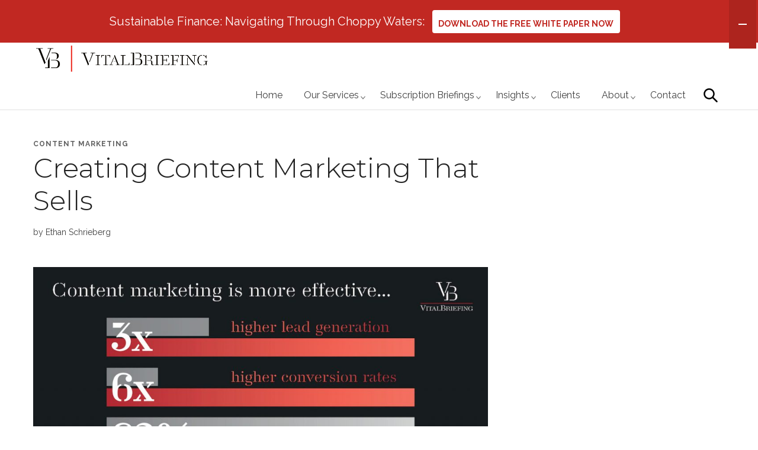

--- FILE ---
content_type: text/html; charset=utf-8
request_url: https://www.google.com/recaptcha/api2/anchor?ar=1&k=6Lf9yYkaAAAAADJ8WQl2jSuqeQVOpruRPuBn0u67&co=aHR0cHM6Ly92aXRhbGJyaWVmaW5nLmNvbTo0NDM.&hl=en&v=PoyoqOPhxBO7pBk68S4YbpHZ&size=invisible&anchor-ms=20000&execute-ms=30000&cb=bbmdkuxqyuxb
body_size: 48869
content:
<!DOCTYPE HTML><html dir="ltr" lang="en"><head><meta http-equiv="Content-Type" content="text/html; charset=UTF-8">
<meta http-equiv="X-UA-Compatible" content="IE=edge">
<title>reCAPTCHA</title>
<style type="text/css">
/* cyrillic-ext */
@font-face {
  font-family: 'Roboto';
  font-style: normal;
  font-weight: 400;
  font-stretch: 100%;
  src: url(//fonts.gstatic.com/s/roboto/v48/KFO7CnqEu92Fr1ME7kSn66aGLdTylUAMa3GUBHMdazTgWw.woff2) format('woff2');
  unicode-range: U+0460-052F, U+1C80-1C8A, U+20B4, U+2DE0-2DFF, U+A640-A69F, U+FE2E-FE2F;
}
/* cyrillic */
@font-face {
  font-family: 'Roboto';
  font-style: normal;
  font-weight: 400;
  font-stretch: 100%;
  src: url(//fonts.gstatic.com/s/roboto/v48/KFO7CnqEu92Fr1ME7kSn66aGLdTylUAMa3iUBHMdazTgWw.woff2) format('woff2');
  unicode-range: U+0301, U+0400-045F, U+0490-0491, U+04B0-04B1, U+2116;
}
/* greek-ext */
@font-face {
  font-family: 'Roboto';
  font-style: normal;
  font-weight: 400;
  font-stretch: 100%;
  src: url(//fonts.gstatic.com/s/roboto/v48/KFO7CnqEu92Fr1ME7kSn66aGLdTylUAMa3CUBHMdazTgWw.woff2) format('woff2');
  unicode-range: U+1F00-1FFF;
}
/* greek */
@font-face {
  font-family: 'Roboto';
  font-style: normal;
  font-weight: 400;
  font-stretch: 100%;
  src: url(//fonts.gstatic.com/s/roboto/v48/KFO7CnqEu92Fr1ME7kSn66aGLdTylUAMa3-UBHMdazTgWw.woff2) format('woff2');
  unicode-range: U+0370-0377, U+037A-037F, U+0384-038A, U+038C, U+038E-03A1, U+03A3-03FF;
}
/* math */
@font-face {
  font-family: 'Roboto';
  font-style: normal;
  font-weight: 400;
  font-stretch: 100%;
  src: url(//fonts.gstatic.com/s/roboto/v48/KFO7CnqEu92Fr1ME7kSn66aGLdTylUAMawCUBHMdazTgWw.woff2) format('woff2');
  unicode-range: U+0302-0303, U+0305, U+0307-0308, U+0310, U+0312, U+0315, U+031A, U+0326-0327, U+032C, U+032F-0330, U+0332-0333, U+0338, U+033A, U+0346, U+034D, U+0391-03A1, U+03A3-03A9, U+03B1-03C9, U+03D1, U+03D5-03D6, U+03F0-03F1, U+03F4-03F5, U+2016-2017, U+2034-2038, U+203C, U+2040, U+2043, U+2047, U+2050, U+2057, U+205F, U+2070-2071, U+2074-208E, U+2090-209C, U+20D0-20DC, U+20E1, U+20E5-20EF, U+2100-2112, U+2114-2115, U+2117-2121, U+2123-214F, U+2190, U+2192, U+2194-21AE, U+21B0-21E5, U+21F1-21F2, U+21F4-2211, U+2213-2214, U+2216-22FF, U+2308-230B, U+2310, U+2319, U+231C-2321, U+2336-237A, U+237C, U+2395, U+239B-23B7, U+23D0, U+23DC-23E1, U+2474-2475, U+25AF, U+25B3, U+25B7, U+25BD, U+25C1, U+25CA, U+25CC, U+25FB, U+266D-266F, U+27C0-27FF, U+2900-2AFF, U+2B0E-2B11, U+2B30-2B4C, U+2BFE, U+3030, U+FF5B, U+FF5D, U+1D400-1D7FF, U+1EE00-1EEFF;
}
/* symbols */
@font-face {
  font-family: 'Roboto';
  font-style: normal;
  font-weight: 400;
  font-stretch: 100%;
  src: url(//fonts.gstatic.com/s/roboto/v48/KFO7CnqEu92Fr1ME7kSn66aGLdTylUAMaxKUBHMdazTgWw.woff2) format('woff2');
  unicode-range: U+0001-000C, U+000E-001F, U+007F-009F, U+20DD-20E0, U+20E2-20E4, U+2150-218F, U+2190, U+2192, U+2194-2199, U+21AF, U+21E6-21F0, U+21F3, U+2218-2219, U+2299, U+22C4-22C6, U+2300-243F, U+2440-244A, U+2460-24FF, U+25A0-27BF, U+2800-28FF, U+2921-2922, U+2981, U+29BF, U+29EB, U+2B00-2BFF, U+4DC0-4DFF, U+FFF9-FFFB, U+10140-1018E, U+10190-1019C, U+101A0, U+101D0-101FD, U+102E0-102FB, U+10E60-10E7E, U+1D2C0-1D2D3, U+1D2E0-1D37F, U+1F000-1F0FF, U+1F100-1F1AD, U+1F1E6-1F1FF, U+1F30D-1F30F, U+1F315, U+1F31C, U+1F31E, U+1F320-1F32C, U+1F336, U+1F378, U+1F37D, U+1F382, U+1F393-1F39F, U+1F3A7-1F3A8, U+1F3AC-1F3AF, U+1F3C2, U+1F3C4-1F3C6, U+1F3CA-1F3CE, U+1F3D4-1F3E0, U+1F3ED, U+1F3F1-1F3F3, U+1F3F5-1F3F7, U+1F408, U+1F415, U+1F41F, U+1F426, U+1F43F, U+1F441-1F442, U+1F444, U+1F446-1F449, U+1F44C-1F44E, U+1F453, U+1F46A, U+1F47D, U+1F4A3, U+1F4B0, U+1F4B3, U+1F4B9, U+1F4BB, U+1F4BF, U+1F4C8-1F4CB, U+1F4D6, U+1F4DA, U+1F4DF, U+1F4E3-1F4E6, U+1F4EA-1F4ED, U+1F4F7, U+1F4F9-1F4FB, U+1F4FD-1F4FE, U+1F503, U+1F507-1F50B, U+1F50D, U+1F512-1F513, U+1F53E-1F54A, U+1F54F-1F5FA, U+1F610, U+1F650-1F67F, U+1F687, U+1F68D, U+1F691, U+1F694, U+1F698, U+1F6AD, U+1F6B2, U+1F6B9-1F6BA, U+1F6BC, U+1F6C6-1F6CF, U+1F6D3-1F6D7, U+1F6E0-1F6EA, U+1F6F0-1F6F3, U+1F6F7-1F6FC, U+1F700-1F7FF, U+1F800-1F80B, U+1F810-1F847, U+1F850-1F859, U+1F860-1F887, U+1F890-1F8AD, U+1F8B0-1F8BB, U+1F8C0-1F8C1, U+1F900-1F90B, U+1F93B, U+1F946, U+1F984, U+1F996, U+1F9E9, U+1FA00-1FA6F, U+1FA70-1FA7C, U+1FA80-1FA89, U+1FA8F-1FAC6, U+1FACE-1FADC, U+1FADF-1FAE9, U+1FAF0-1FAF8, U+1FB00-1FBFF;
}
/* vietnamese */
@font-face {
  font-family: 'Roboto';
  font-style: normal;
  font-weight: 400;
  font-stretch: 100%;
  src: url(//fonts.gstatic.com/s/roboto/v48/KFO7CnqEu92Fr1ME7kSn66aGLdTylUAMa3OUBHMdazTgWw.woff2) format('woff2');
  unicode-range: U+0102-0103, U+0110-0111, U+0128-0129, U+0168-0169, U+01A0-01A1, U+01AF-01B0, U+0300-0301, U+0303-0304, U+0308-0309, U+0323, U+0329, U+1EA0-1EF9, U+20AB;
}
/* latin-ext */
@font-face {
  font-family: 'Roboto';
  font-style: normal;
  font-weight: 400;
  font-stretch: 100%;
  src: url(//fonts.gstatic.com/s/roboto/v48/KFO7CnqEu92Fr1ME7kSn66aGLdTylUAMa3KUBHMdazTgWw.woff2) format('woff2');
  unicode-range: U+0100-02BA, U+02BD-02C5, U+02C7-02CC, U+02CE-02D7, U+02DD-02FF, U+0304, U+0308, U+0329, U+1D00-1DBF, U+1E00-1E9F, U+1EF2-1EFF, U+2020, U+20A0-20AB, U+20AD-20C0, U+2113, U+2C60-2C7F, U+A720-A7FF;
}
/* latin */
@font-face {
  font-family: 'Roboto';
  font-style: normal;
  font-weight: 400;
  font-stretch: 100%;
  src: url(//fonts.gstatic.com/s/roboto/v48/KFO7CnqEu92Fr1ME7kSn66aGLdTylUAMa3yUBHMdazQ.woff2) format('woff2');
  unicode-range: U+0000-00FF, U+0131, U+0152-0153, U+02BB-02BC, U+02C6, U+02DA, U+02DC, U+0304, U+0308, U+0329, U+2000-206F, U+20AC, U+2122, U+2191, U+2193, U+2212, U+2215, U+FEFF, U+FFFD;
}
/* cyrillic-ext */
@font-face {
  font-family: 'Roboto';
  font-style: normal;
  font-weight: 500;
  font-stretch: 100%;
  src: url(//fonts.gstatic.com/s/roboto/v48/KFO7CnqEu92Fr1ME7kSn66aGLdTylUAMa3GUBHMdazTgWw.woff2) format('woff2');
  unicode-range: U+0460-052F, U+1C80-1C8A, U+20B4, U+2DE0-2DFF, U+A640-A69F, U+FE2E-FE2F;
}
/* cyrillic */
@font-face {
  font-family: 'Roboto';
  font-style: normal;
  font-weight: 500;
  font-stretch: 100%;
  src: url(//fonts.gstatic.com/s/roboto/v48/KFO7CnqEu92Fr1ME7kSn66aGLdTylUAMa3iUBHMdazTgWw.woff2) format('woff2');
  unicode-range: U+0301, U+0400-045F, U+0490-0491, U+04B0-04B1, U+2116;
}
/* greek-ext */
@font-face {
  font-family: 'Roboto';
  font-style: normal;
  font-weight: 500;
  font-stretch: 100%;
  src: url(//fonts.gstatic.com/s/roboto/v48/KFO7CnqEu92Fr1ME7kSn66aGLdTylUAMa3CUBHMdazTgWw.woff2) format('woff2');
  unicode-range: U+1F00-1FFF;
}
/* greek */
@font-face {
  font-family: 'Roboto';
  font-style: normal;
  font-weight: 500;
  font-stretch: 100%;
  src: url(//fonts.gstatic.com/s/roboto/v48/KFO7CnqEu92Fr1ME7kSn66aGLdTylUAMa3-UBHMdazTgWw.woff2) format('woff2');
  unicode-range: U+0370-0377, U+037A-037F, U+0384-038A, U+038C, U+038E-03A1, U+03A3-03FF;
}
/* math */
@font-face {
  font-family: 'Roboto';
  font-style: normal;
  font-weight: 500;
  font-stretch: 100%;
  src: url(//fonts.gstatic.com/s/roboto/v48/KFO7CnqEu92Fr1ME7kSn66aGLdTylUAMawCUBHMdazTgWw.woff2) format('woff2');
  unicode-range: U+0302-0303, U+0305, U+0307-0308, U+0310, U+0312, U+0315, U+031A, U+0326-0327, U+032C, U+032F-0330, U+0332-0333, U+0338, U+033A, U+0346, U+034D, U+0391-03A1, U+03A3-03A9, U+03B1-03C9, U+03D1, U+03D5-03D6, U+03F0-03F1, U+03F4-03F5, U+2016-2017, U+2034-2038, U+203C, U+2040, U+2043, U+2047, U+2050, U+2057, U+205F, U+2070-2071, U+2074-208E, U+2090-209C, U+20D0-20DC, U+20E1, U+20E5-20EF, U+2100-2112, U+2114-2115, U+2117-2121, U+2123-214F, U+2190, U+2192, U+2194-21AE, U+21B0-21E5, U+21F1-21F2, U+21F4-2211, U+2213-2214, U+2216-22FF, U+2308-230B, U+2310, U+2319, U+231C-2321, U+2336-237A, U+237C, U+2395, U+239B-23B7, U+23D0, U+23DC-23E1, U+2474-2475, U+25AF, U+25B3, U+25B7, U+25BD, U+25C1, U+25CA, U+25CC, U+25FB, U+266D-266F, U+27C0-27FF, U+2900-2AFF, U+2B0E-2B11, U+2B30-2B4C, U+2BFE, U+3030, U+FF5B, U+FF5D, U+1D400-1D7FF, U+1EE00-1EEFF;
}
/* symbols */
@font-face {
  font-family: 'Roboto';
  font-style: normal;
  font-weight: 500;
  font-stretch: 100%;
  src: url(//fonts.gstatic.com/s/roboto/v48/KFO7CnqEu92Fr1ME7kSn66aGLdTylUAMaxKUBHMdazTgWw.woff2) format('woff2');
  unicode-range: U+0001-000C, U+000E-001F, U+007F-009F, U+20DD-20E0, U+20E2-20E4, U+2150-218F, U+2190, U+2192, U+2194-2199, U+21AF, U+21E6-21F0, U+21F3, U+2218-2219, U+2299, U+22C4-22C6, U+2300-243F, U+2440-244A, U+2460-24FF, U+25A0-27BF, U+2800-28FF, U+2921-2922, U+2981, U+29BF, U+29EB, U+2B00-2BFF, U+4DC0-4DFF, U+FFF9-FFFB, U+10140-1018E, U+10190-1019C, U+101A0, U+101D0-101FD, U+102E0-102FB, U+10E60-10E7E, U+1D2C0-1D2D3, U+1D2E0-1D37F, U+1F000-1F0FF, U+1F100-1F1AD, U+1F1E6-1F1FF, U+1F30D-1F30F, U+1F315, U+1F31C, U+1F31E, U+1F320-1F32C, U+1F336, U+1F378, U+1F37D, U+1F382, U+1F393-1F39F, U+1F3A7-1F3A8, U+1F3AC-1F3AF, U+1F3C2, U+1F3C4-1F3C6, U+1F3CA-1F3CE, U+1F3D4-1F3E0, U+1F3ED, U+1F3F1-1F3F3, U+1F3F5-1F3F7, U+1F408, U+1F415, U+1F41F, U+1F426, U+1F43F, U+1F441-1F442, U+1F444, U+1F446-1F449, U+1F44C-1F44E, U+1F453, U+1F46A, U+1F47D, U+1F4A3, U+1F4B0, U+1F4B3, U+1F4B9, U+1F4BB, U+1F4BF, U+1F4C8-1F4CB, U+1F4D6, U+1F4DA, U+1F4DF, U+1F4E3-1F4E6, U+1F4EA-1F4ED, U+1F4F7, U+1F4F9-1F4FB, U+1F4FD-1F4FE, U+1F503, U+1F507-1F50B, U+1F50D, U+1F512-1F513, U+1F53E-1F54A, U+1F54F-1F5FA, U+1F610, U+1F650-1F67F, U+1F687, U+1F68D, U+1F691, U+1F694, U+1F698, U+1F6AD, U+1F6B2, U+1F6B9-1F6BA, U+1F6BC, U+1F6C6-1F6CF, U+1F6D3-1F6D7, U+1F6E0-1F6EA, U+1F6F0-1F6F3, U+1F6F7-1F6FC, U+1F700-1F7FF, U+1F800-1F80B, U+1F810-1F847, U+1F850-1F859, U+1F860-1F887, U+1F890-1F8AD, U+1F8B0-1F8BB, U+1F8C0-1F8C1, U+1F900-1F90B, U+1F93B, U+1F946, U+1F984, U+1F996, U+1F9E9, U+1FA00-1FA6F, U+1FA70-1FA7C, U+1FA80-1FA89, U+1FA8F-1FAC6, U+1FACE-1FADC, U+1FADF-1FAE9, U+1FAF0-1FAF8, U+1FB00-1FBFF;
}
/* vietnamese */
@font-face {
  font-family: 'Roboto';
  font-style: normal;
  font-weight: 500;
  font-stretch: 100%;
  src: url(//fonts.gstatic.com/s/roboto/v48/KFO7CnqEu92Fr1ME7kSn66aGLdTylUAMa3OUBHMdazTgWw.woff2) format('woff2');
  unicode-range: U+0102-0103, U+0110-0111, U+0128-0129, U+0168-0169, U+01A0-01A1, U+01AF-01B0, U+0300-0301, U+0303-0304, U+0308-0309, U+0323, U+0329, U+1EA0-1EF9, U+20AB;
}
/* latin-ext */
@font-face {
  font-family: 'Roboto';
  font-style: normal;
  font-weight: 500;
  font-stretch: 100%;
  src: url(//fonts.gstatic.com/s/roboto/v48/KFO7CnqEu92Fr1ME7kSn66aGLdTylUAMa3KUBHMdazTgWw.woff2) format('woff2');
  unicode-range: U+0100-02BA, U+02BD-02C5, U+02C7-02CC, U+02CE-02D7, U+02DD-02FF, U+0304, U+0308, U+0329, U+1D00-1DBF, U+1E00-1E9F, U+1EF2-1EFF, U+2020, U+20A0-20AB, U+20AD-20C0, U+2113, U+2C60-2C7F, U+A720-A7FF;
}
/* latin */
@font-face {
  font-family: 'Roboto';
  font-style: normal;
  font-weight: 500;
  font-stretch: 100%;
  src: url(//fonts.gstatic.com/s/roboto/v48/KFO7CnqEu92Fr1ME7kSn66aGLdTylUAMa3yUBHMdazQ.woff2) format('woff2');
  unicode-range: U+0000-00FF, U+0131, U+0152-0153, U+02BB-02BC, U+02C6, U+02DA, U+02DC, U+0304, U+0308, U+0329, U+2000-206F, U+20AC, U+2122, U+2191, U+2193, U+2212, U+2215, U+FEFF, U+FFFD;
}
/* cyrillic-ext */
@font-face {
  font-family: 'Roboto';
  font-style: normal;
  font-weight: 900;
  font-stretch: 100%;
  src: url(//fonts.gstatic.com/s/roboto/v48/KFO7CnqEu92Fr1ME7kSn66aGLdTylUAMa3GUBHMdazTgWw.woff2) format('woff2');
  unicode-range: U+0460-052F, U+1C80-1C8A, U+20B4, U+2DE0-2DFF, U+A640-A69F, U+FE2E-FE2F;
}
/* cyrillic */
@font-face {
  font-family: 'Roboto';
  font-style: normal;
  font-weight: 900;
  font-stretch: 100%;
  src: url(//fonts.gstatic.com/s/roboto/v48/KFO7CnqEu92Fr1ME7kSn66aGLdTylUAMa3iUBHMdazTgWw.woff2) format('woff2');
  unicode-range: U+0301, U+0400-045F, U+0490-0491, U+04B0-04B1, U+2116;
}
/* greek-ext */
@font-face {
  font-family: 'Roboto';
  font-style: normal;
  font-weight: 900;
  font-stretch: 100%;
  src: url(//fonts.gstatic.com/s/roboto/v48/KFO7CnqEu92Fr1ME7kSn66aGLdTylUAMa3CUBHMdazTgWw.woff2) format('woff2');
  unicode-range: U+1F00-1FFF;
}
/* greek */
@font-face {
  font-family: 'Roboto';
  font-style: normal;
  font-weight: 900;
  font-stretch: 100%;
  src: url(//fonts.gstatic.com/s/roboto/v48/KFO7CnqEu92Fr1ME7kSn66aGLdTylUAMa3-UBHMdazTgWw.woff2) format('woff2');
  unicode-range: U+0370-0377, U+037A-037F, U+0384-038A, U+038C, U+038E-03A1, U+03A3-03FF;
}
/* math */
@font-face {
  font-family: 'Roboto';
  font-style: normal;
  font-weight: 900;
  font-stretch: 100%;
  src: url(//fonts.gstatic.com/s/roboto/v48/KFO7CnqEu92Fr1ME7kSn66aGLdTylUAMawCUBHMdazTgWw.woff2) format('woff2');
  unicode-range: U+0302-0303, U+0305, U+0307-0308, U+0310, U+0312, U+0315, U+031A, U+0326-0327, U+032C, U+032F-0330, U+0332-0333, U+0338, U+033A, U+0346, U+034D, U+0391-03A1, U+03A3-03A9, U+03B1-03C9, U+03D1, U+03D5-03D6, U+03F0-03F1, U+03F4-03F5, U+2016-2017, U+2034-2038, U+203C, U+2040, U+2043, U+2047, U+2050, U+2057, U+205F, U+2070-2071, U+2074-208E, U+2090-209C, U+20D0-20DC, U+20E1, U+20E5-20EF, U+2100-2112, U+2114-2115, U+2117-2121, U+2123-214F, U+2190, U+2192, U+2194-21AE, U+21B0-21E5, U+21F1-21F2, U+21F4-2211, U+2213-2214, U+2216-22FF, U+2308-230B, U+2310, U+2319, U+231C-2321, U+2336-237A, U+237C, U+2395, U+239B-23B7, U+23D0, U+23DC-23E1, U+2474-2475, U+25AF, U+25B3, U+25B7, U+25BD, U+25C1, U+25CA, U+25CC, U+25FB, U+266D-266F, U+27C0-27FF, U+2900-2AFF, U+2B0E-2B11, U+2B30-2B4C, U+2BFE, U+3030, U+FF5B, U+FF5D, U+1D400-1D7FF, U+1EE00-1EEFF;
}
/* symbols */
@font-face {
  font-family: 'Roboto';
  font-style: normal;
  font-weight: 900;
  font-stretch: 100%;
  src: url(//fonts.gstatic.com/s/roboto/v48/KFO7CnqEu92Fr1ME7kSn66aGLdTylUAMaxKUBHMdazTgWw.woff2) format('woff2');
  unicode-range: U+0001-000C, U+000E-001F, U+007F-009F, U+20DD-20E0, U+20E2-20E4, U+2150-218F, U+2190, U+2192, U+2194-2199, U+21AF, U+21E6-21F0, U+21F3, U+2218-2219, U+2299, U+22C4-22C6, U+2300-243F, U+2440-244A, U+2460-24FF, U+25A0-27BF, U+2800-28FF, U+2921-2922, U+2981, U+29BF, U+29EB, U+2B00-2BFF, U+4DC0-4DFF, U+FFF9-FFFB, U+10140-1018E, U+10190-1019C, U+101A0, U+101D0-101FD, U+102E0-102FB, U+10E60-10E7E, U+1D2C0-1D2D3, U+1D2E0-1D37F, U+1F000-1F0FF, U+1F100-1F1AD, U+1F1E6-1F1FF, U+1F30D-1F30F, U+1F315, U+1F31C, U+1F31E, U+1F320-1F32C, U+1F336, U+1F378, U+1F37D, U+1F382, U+1F393-1F39F, U+1F3A7-1F3A8, U+1F3AC-1F3AF, U+1F3C2, U+1F3C4-1F3C6, U+1F3CA-1F3CE, U+1F3D4-1F3E0, U+1F3ED, U+1F3F1-1F3F3, U+1F3F5-1F3F7, U+1F408, U+1F415, U+1F41F, U+1F426, U+1F43F, U+1F441-1F442, U+1F444, U+1F446-1F449, U+1F44C-1F44E, U+1F453, U+1F46A, U+1F47D, U+1F4A3, U+1F4B0, U+1F4B3, U+1F4B9, U+1F4BB, U+1F4BF, U+1F4C8-1F4CB, U+1F4D6, U+1F4DA, U+1F4DF, U+1F4E3-1F4E6, U+1F4EA-1F4ED, U+1F4F7, U+1F4F9-1F4FB, U+1F4FD-1F4FE, U+1F503, U+1F507-1F50B, U+1F50D, U+1F512-1F513, U+1F53E-1F54A, U+1F54F-1F5FA, U+1F610, U+1F650-1F67F, U+1F687, U+1F68D, U+1F691, U+1F694, U+1F698, U+1F6AD, U+1F6B2, U+1F6B9-1F6BA, U+1F6BC, U+1F6C6-1F6CF, U+1F6D3-1F6D7, U+1F6E0-1F6EA, U+1F6F0-1F6F3, U+1F6F7-1F6FC, U+1F700-1F7FF, U+1F800-1F80B, U+1F810-1F847, U+1F850-1F859, U+1F860-1F887, U+1F890-1F8AD, U+1F8B0-1F8BB, U+1F8C0-1F8C1, U+1F900-1F90B, U+1F93B, U+1F946, U+1F984, U+1F996, U+1F9E9, U+1FA00-1FA6F, U+1FA70-1FA7C, U+1FA80-1FA89, U+1FA8F-1FAC6, U+1FACE-1FADC, U+1FADF-1FAE9, U+1FAF0-1FAF8, U+1FB00-1FBFF;
}
/* vietnamese */
@font-face {
  font-family: 'Roboto';
  font-style: normal;
  font-weight: 900;
  font-stretch: 100%;
  src: url(//fonts.gstatic.com/s/roboto/v48/KFO7CnqEu92Fr1ME7kSn66aGLdTylUAMa3OUBHMdazTgWw.woff2) format('woff2');
  unicode-range: U+0102-0103, U+0110-0111, U+0128-0129, U+0168-0169, U+01A0-01A1, U+01AF-01B0, U+0300-0301, U+0303-0304, U+0308-0309, U+0323, U+0329, U+1EA0-1EF9, U+20AB;
}
/* latin-ext */
@font-face {
  font-family: 'Roboto';
  font-style: normal;
  font-weight: 900;
  font-stretch: 100%;
  src: url(//fonts.gstatic.com/s/roboto/v48/KFO7CnqEu92Fr1ME7kSn66aGLdTylUAMa3KUBHMdazTgWw.woff2) format('woff2');
  unicode-range: U+0100-02BA, U+02BD-02C5, U+02C7-02CC, U+02CE-02D7, U+02DD-02FF, U+0304, U+0308, U+0329, U+1D00-1DBF, U+1E00-1E9F, U+1EF2-1EFF, U+2020, U+20A0-20AB, U+20AD-20C0, U+2113, U+2C60-2C7F, U+A720-A7FF;
}
/* latin */
@font-face {
  font-family: 'Roboto';
  font-style: normal;
  font-weight: 900;
  font-stretch: 100%;
  src: url(//fonts.gstatic.com/s/roboto/v48/KFO7CnqEu92Fr1ME7kSn66aGLdTylUAMa3yUBHMdazQ.woff2) format('woff2');
  unicode-range: U+0000-00FF, U+0131, U+0152-0153, U+02BB-02BC, U+02C6, U+02DA, U+02DC, U+0304, U+0308, U+0329, U+2000-206F, U+20AC, U+2122, U+2191, U+2193, U+2212, U+2215, U+FEFF, U+FFFD;
}

</style>
<link rel="stylesheet" type="text/css" href="https://www.gstatic.com/recaptcha/releases/PoyoqOPhxBO7pBk68S4YbpHZ/styles__ltr.css">
<script nonce="PDFGGMrjGM7zMX2cdNxyCg" type="text/javascript">window['__recaptcha_api'] = 'https://www.google.com/recaptcha/api2/';</script>
<script type="text/javascript" src="https://www.gstatic.com/recaptcha/releases/PoyoqOPhxBO7pBk68S4YbpHZ/recaptcha__en.js" nonce="PDFGGMrjGM7zMX2cdNxyCg">
      
    </script></head>
<body><div id="rc-anchor-alert" class="rc-anchor-alert"></div>
<input type="hidden" id="recaptcha-token" value="[base64]">
<script type="text/javascript" nonce="PDFGGMrjGM7zMX2cdNxyCg">
      recaptcha.anchor.Main.init("[\x22ainput\x22,[\x22bgdata\x22,\x22\x22,\[base64]/[base64]/MjU1Ong/[base64]/[base64]/[base64]/[base64]/[base64]/[base64]/[base64]/[base64]/[base64]/[base64]/[base64]/[base64]/[base64]/[base64]/[base64]\\u003d\x22,\[base64]\\u003d\x22,\x22wqlMwr1mwoFkw4R5OsK3JRvCrsO6w7zCucKBWHhHwoNTWDtmw6HDvnPCvkIrTsOtGkPDqlbDt8KKwp7DkiITw4DCmMKzw68kXsK/wr/[base64]/w6kiw453IgkON2Nhw7jCq8OrQ0JNFMO0w47ClsOnwpp7wonDh05zMcKRw7Z/ISTCssKtw7XDvk/DpgnDv8Ksw6dfezdpw4U+w5fDjcK2w5hxwozDgSg7wozCjsOrNEd5wqp5w7cNw4sCwr8hFcOVw41qZn4nFW3Ci1YUFEk4wp7CgWtmBnjDgQjDq8KAEsO2QW7Cr3p/[base64]/Ci8KSPcKnIgLDhncYHDDDncO7T3tgbMK5MnPDo8KSAMKTdTXDmHYaw5jDvcO7EcOHwoDDlAbCvcKAVkfCsGNHw7dzwolYwotgc8OSC20jTjYvw6IcJgXDpcKAT8O9woHDgsK7wrtGBSPDqWzDv1dfVhXDo8OLHMKywqcWQMKuPcK0RcKGwpM/bTkbUjfCk8KRw5Y0wqXCkcKswpIxwqVew5RbEsKLw7cgVcKHw7QlCU3DiQdACxzCq1XChD48w7/[base64]/DpEJkw4zCl2XDlcKiJTBqw7fDgFJ6wpfCoilhZVXDqBrCmCrCpsOKwpvDhcOIbkjDvDfDvMOwNR11w7nCqV1+w6gZZsK2DMOecgwlwo9mRMK3J0Y4wocCwq3DjcKXKsOkLCXDoSHCmX3DhkbDusKVw4jDj8OVwptSR8OnHAN1XXs1MTzClm/CqQrDjWXDo1gGK8KQJsKzwpLCnzXDqXTDo8KMRDnDk8KyAcOUw5DDvcKIYsORJcO5w6gzB2sVwpTDimfCvsKRw6/CkRjCul7DhAdww5nCg8ODwrghK8Klw4HCixnDvMKGLgzDvMO7wqshUiNpPsK0C3RWw61jVMKtwqXCisKmA8K9w4rDgMOKwr7CtxNtwplnw4Qvw6fCj8OkbkPCtnbDvMKhTAYSwp40w5dQLMKWYzUAwoXCusOEw706PAYLQ8KxYMO9TsKYUgwDw4oXw5BxUcKEQsO/[base64]/wpgiwr7Cq8OgDGLCijpJaMKAwpTDr8KRwqpTw5h/fsOww79dOcObXMKgwrPDozMpwrjDisOAcsK3w5lpG3NEwohxw53Cs8O0woPCmQjCtsOmQAbDhsOxwo/[base64]/[base64]/Dp8OUPzpQwqEYwqvDo3HDiAdZMsOvw4TCgsOBPhjDhMKARmrDo8OzRjXClsO+RlfCrEQ1LsK1HsOowpzDiMKgwobCtVvDs8KxwoRNdcO8wpVSwpvCjH/CrQ3DmsKQFyrDpQHChMOfBWDDjsKnw5vCikt8IMOeY0vDksKkf8O/QsKxw58AwpdQwqfCscKxw5nCgsOQwp1/[base64]/[base64]/[base64]/DkQrDs8OJHF3Cp8OfdVTDicKRw6hmwr/CrilSwr7CjFLDnB/DgcOcw57DkG0uw4fDjcKdwo3DunXDocO2w6vDg8KKUsOJE1BIQcODGxVlbAQEwp5/w53CqDDCnX3Dg8OwFArCuyXCrcOAFMKNwpLCvMO7w40/w7DDqnTCjGU9an4Zw7PDpD7DiMOFw7XDtMKVesOSwqkUJih3wpUOMhVBAhZ/[base64]/Y8O8SQnCiMKvJcKZdMOudGfCrAXChsKGTWgcYgxOwowyNC10w5PCmQzCuGHDhjbCnxlEB8OfEGoOw6pKwqPDm8Kow4bDnMK5ZQZ1w4nCoxsSwpVVXSN1CyHChyXDiXbDrsKJw7I+woPDicO1w4RsJQ86bMOuw7nCuAvDszvCtsOgHcObwr/[base64]/DvsODQy0swrl4wonCszjCoyDCjS7DhcOwwo7Cs8ODJMO2w5t7IcOgw6IVwpNobcOlLyTDiBgPwo7CvcKGw4fDmT3Dn3fCvhAHEsO2ZsKoJyfDk8KHw6law6QqfwPCkCzCk8KEwq3DqsKuw7jDu8K7wpbCpW/DshArBwTCtCRIw6PDqMO/U0IgAVFXw7rCksKaw61sHcOnSMOvDXkDwrLDrsOXwp7Dj8KiQi7CncKpw4Jtw77CowAQIcKxw45XLUPDmMODFcOAHFbCvGsbbxlLYMOATsKJwqMKLcOfwozCuSxCw4PDpMOxw6DDmcORwrPCpMKjVMK1Z8Ofw510bsKLw4RjHcOjw4zCkcKkZcKYwqoQOsKEwoZhwp/[base64]/CjT7Dh8KiJwbDnsOCZcKiw7rDgnZNJkjCo8OVe3/CrW5Bw57DvsK4cHzDmcOGw55EwqkeGcKGK8KvYHLCiGvCqhoAw5VSRFbCu8KLw7PCp8Ojw6LCpsOjw5snwo44wofCkMKZwrTCrcOdwpkgw7TCsTXCuzVKw5/Dr8Oww7nCnMOsw5zDvcOoMzDCosKRaBA4CsKRcsK5ByHCjMKzw5t5w4LCg8OWwpnDvhd/[base64]/CqcKcEMOGwrMVTTvDmDPCkTDDpXk9XEzCoDTDo8KXXFwLw59WwrjChkdqdjQcRMKiIyHCgsOeS8ObwoNLQMOqw5A+w6HDlsKXw74Cw5ROw7wZeMK/w5QYNUjDvj5YwoQSw4DCh8KcGSUqFsOlMSHCny3Ct1psLTlEwrthwp/[base64]/DqcKkaH/DoEBiDAHDrMO4wpfDgcOJwqHChA3CmsKWCkXCssKdwr4Ow7HDnkZVw4EmOcKZecOswqrDi8O/SFNYwqjChFctLSRaZ8OBw7cWfMKGwqbCg3bCnCYtRsKTRTvCmcKqwrbDjsKKwo/Dn2liIwgiSw9pOMKbwqtRaCbCj8KtKcKqPArDiRTClwLCpcOGwqjCuifDvcK2wq3CjsOfTcOrJcOFa1TCl39gSMK4w4/[base64]/CnBHCpSHDlcOXXsOsY8OsfsOpwq8FCMOswofCocO/WDXCvAMiwqXCuEAlwqt8worDs8Kuw7MlNcK2wqbDm1bDqG/[base64]/[base64]/w6fCuMK7wpPCtcKlATXDmVTDnShCeTXCpMONwqs4bhFVw5bDgH9lwqjCgcKJC8OawqQ7wrV4w7hyw45SwofDvnDCo1/[base64]/fsKkw6RSTnvCp8K/w6TCsMK6UsOeZcKqw5/Cj8KwwpPCiWzCscKOw4zCicKDI2kewqjChMOLwpLDjSxJw5fDk8Kiw57Cjzsqw4g0GcKEVhHCicK/[base64]/CoHnComYXwps1T8Kqw4Fnw5XDscOtNsKjw7PCkywkw4JJFsOTw559Q3YpwrHDgcKDJMKew5wWS3nCkcOZZsKsworDvMOlw7NdD8OJwqjCm8Kff8KndC7Dj8OdwojClDTDtRTCksO9w77DpMO3VsKHwpvCg8OAL2PCqnzCojDCmMKswpBZwqnDqzdzw6hnw6lhM8Kiw4/CmknDvcOWDsKoHGFeHsKLRhPCgMOVDT1mKsKcNsKiw4NZwrTCqBRmQcOewqktczzDrsKmw5bDlcK0wqMgw7XCn1lofcKcw7tVVmDDmsKHfMKLwpnCtsOFTMOQScK/wq9IQUoSwo/[base64]/CjWfDksOswpoQCMOdYnB7cAZUw4/[base64]/w4bCt8KDRMOZwrHDhX7DhxjDkMO6Z8KDOcKQJiR3w5rCkHLDs8KPG8K5McKyMzQOZsO7bMOWUCPDuz9dRsKWw7XDusOxw7vDpVQMw7www60gw5t/wpDChSLCgh4Ow5vCmDTCvMO0YDQdw4ZQw4RGwqkAN8Kqwrc7McKPwq7CnMKBR8KifwxNw7LCiMK1JQBaLlrCisKVw6LCqwjDigLCs8KwJDLDtMKUw77Cpz0fUcOqwrY7UFktI8OWwqXDq0/Dnl04w5dMQMOeEWR3wqPCocKMWVcWeybDkMKXK1TCgw/ChsK/asKHfltmw5sKYcKCwrLDqxBgOcObY8KvLELDocO8wpEpw5rDjH/[base64]/[base64]/[base64]/w4Y2CAxyw61DIcOVZsOqwp5wwr1bwr3DtMKswpojNsK+wrHCr8KtE2/[base64]/[base64]/DgsOHXcOYw5nDvzUJdAV/AcKYdsK6CjfCncOHAMKpw4wcasOYw4sMb8KXwqdSQ2/CssKgw4zCosOvw6N9dgZIwoHDt1M1XHvCuSY/[base64]/MzVyBCQFGUrClsKjwqQpw5jCgMOKwoEiKycpPW0HesK/I8Oiw4NRXcKIw6kawopuw77CgyrDqQzCgMKGe2EvwoPCrHRzw7jChsOAw4sUw6UCDsKIwqlxK8K5w6wcw4zDh8OPR8KwwpXDnsOUG8KkD8K4ZsOVHAHCjyDDhBF0w7nCvRNYN3/[base64]/Do1vCgG4Nw7xoXgvCtcOQGsKhw6rCjsO2w6jCnU58M8KOG2LCs8KFw4bDjCnDgDDCoMOEScO/VsK7w5ZTwozCnDNCC29iw6d/wrJpG3RyU2Zjw7Q4w4p+w7bDkX8mBHrCh8KGw6lzw7AYw67CvsKDwqDDmMKwasOfei9Yw7hCwoMPw6cEw7svwprDgxbCm0jCvcOww4FLE0JRwonDlMKacMOFV1UpwrNYERAMQcOjch5Mf8OqfcOHw4LDv8KXWjzChcK6YztMTF11w7PCmj3DuVrDonkUZcKrfg/CmEBPb8KNOsOtHcOFw4/Dm8KlLEIdw4bCt8OMw4spQApfcmPCjRpNw7zCmsOFf3rCj3dnLBTDk37Dq8KvGltFGVbDvkBTw64mwr3ChcOfwr3DoGLCp8K+IsOlw5zCt0c7wq3Cjk/DpBoWc0rCuyJ0wrE+OMOYw7pqw7JawrMvw7wYw7FGPMKIw44xwoXDkhUzTCjCuMK+a8OgPsONw6AKO8KxSzXCu30YwrTClCvDn21Pwo0Zw4YlAxs3IkbDrDTDh8OaMMOoWBXDj8OIw5cpKz9TwrnCmMKsVS/Dsicjw7/[base64]/[base64]/CrkMYYMKNFljDoi1Uw7zDuFIEw6tsw6k4HH/DvsOTUcKWF8KRR8OkfcKJasOEfy9NBcKCfsOGdGhDw53CvwvCjlfChjTCqFbDk0lkw7YmEsONUnMjwoXDvCRfE0DCinshwq/ChVXDvcOow6vCg3VWw43DvwMQwoXCnMOvwofCt8KFGG7CgsKGDyNBwqk7wrNJwojDoG7ClXzDrFFJdcKlw7NJXcK+wqYycXfDhsOQHF5kbsKowojDph/CmnUILF9Yw5LCqsO4Y8OFw45CwpFdw5wjw51jVsKMw5LDs8ORAhHDtsO9wqXCpsOndnPCi8KFwobCnEbCkTjDs8ORGgMhQ8K/w7Nqw6zCtkPDs8OIIMK8cTnCpXvDusKLYMOEdXBVw4M4T8OPwpwvLcO7PhAKwqnCtcOvwpVzwqkKa0/Dh1Mlw7nDosKDwo3CpcKzwpEAQyTCrMKfdFUTwp7Ck8K6WGBLKcO4w4vCqCzDocO9BkIqwr/Cm8KdG8O5EGvCoMOewrzDrcKVw4TDtHh+w598UjpPw51HeEo1EVfDicO2OUXCg0nCo2PCnsOEGmfCoMKlLBzDhHfCi29Ff8OVwq/CrjPCpkwSQkbDlEfCqMKbwqE5WU4yNMKSbcKRwo/CkMOxCzTCmgTDtcOkG8OkwrDDq8OEZnLDqCPDoy9iw7/CssOqFMKtTXBQIGbDu8KvEsOkB8KhXF/Cg8KfBsKJZQDCqjrDtcK4Q8KbwoZ6w5fCjMOQw6rDogobMWrCrmY2wrXCh8KjbsKlwozCtxbCtcKLwpjDpsKPHGnDlMOgGUE/w7c3I1jCocOFw4XDgMOIZ0FUw7N7w7bDgF5ww4wwdkzCiCJ/w6LCgFHDnwbCr8KoWwzDnsOfwqTDoMKUw68mcR8ow7UPE8KpRcOiK3jDqsKjwoXCoMOLPsOqwod6M8OcwprDuMKywqtXVsKCAMKDDgLCj8OCw6I7woFew5jCnWXCr8OTw47CvyPDl8KWwqzCpMKyB8O5dHRCw4fCgxMgUcKNwp/DkcKcw6TCsMKPUMKvw5jDusKzCsOlwoXDrcKSwpXDll1GKHItw6LCnBPCjXo2wrYONTYEw7MmdcO7wpAcwojDoMKwDsKKIiFhS3/Cq8OQFB15CsKwwqoSA8OTwofDtVg7VcKKOsOJwrzDvAjDusOnw7YxA8OZw7DDtw1Vwq7Dp8O3wrUWNzpaUsO+bALCvAwkwrQAw6bCpCLCqg/DpMKCwpA0w67DoFDDjMOOw4bCujHCn8OKVMO1w5QraXPCs8O3Fz4pwrVRw4HCmcKhw5fDusOrScKvwp9dPjvDhcO5XMKISMOcTcOYw6XCshDCjMKWw4nCokhnNW8bw7xRUT/CjcK0U3xoH2ZBw6pfw7jCvMOyNW/CkMO6C1TDt8Obw4jDmm3CqcK4WsK5W8KewpJiw44Gw6rDshjCnHTCisKJw7d+AFd3ecKpwo3DmVDDvcKgBBXDmV8rwpTClMOJwpA2wpfCg8OhwpjCnDnDuHQaUUHCqTUNAcKVcMOew6UKfcKiTsOhO2Q+w7/[base64]/DsMKDW8KSw654wq7Dp8KvUXPCuHvCuj/CvcK0w7jDnVdpeMOmGcOCIcKrwqx6wp3DlBDDgsOpw7c1HsKLf8KnMMK2csOswrlFw4cow6JGXcK+w77DjcKPw4YNwo/[base64]/[base64]/Du8KXwr7DjB7CpcK5w5/Dn3LDosKVag/CtsK2woTDrGfDsivDtSELw48mIMOYWsKwwrHCqBfDkMOywqxMZcK2wpbCssKQUUgowp/CkF3CicK3wqpRwpQbM8K5M8K6HMOzaiMHwqhrFsKEwoXCiGDCgDo+wofCssKPLMOuw4cMb8KzZBIIwr1/wrgLfsOFPcKEZMOgc1h7wovClMOoPFI8eFAQMFBGZmTDiyAKU8OFD8OGwonDlMOHQBIyAcO7Mzt9fsORw7zCtXpSwoMKYSrCkxQtXEbCmMKIw5vCusO4MCTCpS9UABnCgCTDsMKHJ0jCnkkkw77CiMK7w47DuDbDtkwlwp/CqcOlwqdhw7/CncKgXsOKFcOdw6XCn8OaESkwER7CuMOTIMO2w5QMOsKLLXXDusK7KMKZKDDDrHDChsO6w5DCm2vCkMKEEMO+w7fCgSYNFR/Dpy8OwrPDqMKdecOubMKLA8KewrjCpH3DjcOew6TCt8KRMjB9wpTDmcKRw7fCsDVzY8Ouw4LCrhFUwqPDpsKkw5XDp8Oow7TDq8ODCcONwoTCjWDDsWrDnBRTw7piworCqW5+woHDlMKjw5fDpwlvEjJ2JsOPSsK2ZcORT8KcfxVPwoZMw4M+wrhBHE/DiTAKPcKpDcKVw5c+wovDqMKqQGLCoFByw4UBwobCgEZ/woBHwp8ZMQPDuAh+O0ZewovDvsOFEMOwAU/DvsKAwpBBw7rCh8OODcKUwqFYw44WIHU/wolNJEnCoDXCvgDDiGjDsmHDnURBwqTCpzrDr8OYw6jCoWLCg8KmbwpZw6B/[base64]/DmsKYw7bDpcKXDsOUdsORwojDij/DiC1KIB/DksK5IcKowr/Ci3bDqcKcwqsaw5LCtRHCpAvCisKrd8Oqw4gzWMKdw7vDpMOsw6ZVwoDDpm7CiyBuczc0M1shYsKPWEPCiSzDhsKfwqfCkMKyw61ww6XCqCs3wqh+wp3DqsKmRi0+IsKDcsOkUsOwwpzDhMOzw4DCl2HDqwp4GMOpVMK5V8KHPsO/w5rDkE4TwrHDkFFpwpZpwrcKw4LDhMKzwr7Djw/DskjDncKYEjHDiX7CqMOOKGVJw61/w5nDjMOSw4V6KjnCqcOfPUxmTHAcNcO9wpN1wrlEDBFewq16wrzCq8OHw7nDhsOFwr1Ec8Kawo51wrPDpcOCw45LQ8OpaDDDjsOwwqVsBsK9w4bCosO0fcKDw6Bcw7p1w5d1wpbDr8Knw7hgw6jCtWLDqGoOw4LDhmfCmThvUGjCkljDl8OJwovCh0/CncOww5fCj3fDtsOfV8O0w4jCusOrbjdKwq7DtMKQVnvDg2Z+w5bDuQ9YwoZRdm7DtBo5w5I2TlrCpj3DhzDCtFdAYQIsH8K6wo5AOcOWNiTDiMOjwqvDg8ONWcOKR8KPwpzDuQTDmMKfcFQtwrzDuiDDqcOIGcO2KcKVw6rCtcK+SMK2w7/CgsK+dsONw63DrMKgwpbCrsKofxJ9wonDjADDs8Onw5pWMcK8wpBvfcO0CsOCHy/Dq8OnHsO3LMOIwrYJe8KkwrLDs0h2wrg5DWg/JMK0eyfCvVEkBMOFc8O5w6jDvgzCm0HDpkcRw7rCuiMQwrTCt2RWYxnCvsO6wromw4FFGDjCt0BswrnCkn4VOGPDvcOGw5DDlBN/acOAw7Uiw5zCl8K5wqjDosOOEcO2wqJcCsOaXcKbYsO/FUwEwpfCgMKPNsK3WjNhDMKtAifDv8K8w7ELV2TDqHXCi2vDpcOhwo3CqlrCghTDsMKVwpsbw6NUwrwxwq/CicK8wqjCoiVYw45bRl3DtsK0wqZFQmEZVk5Lb0nDmMKkXX8eKAl0OMKCAMKNLsKmbyjCrMO4LhHDhsKVe8Kbw6vDkiNdHxUdwqABZ8O3wqHCizI7NcKlc3PDp8OLwqMEw7w6L8O6BTnDkSPCojMEw6Ijw6XDhcKTw7rCmH0EL1RoVsOTGsO+e8OGw6XDgAd4wq/CnsOSTjU4cMOHQcOHw4fDk8OTGiLDgcOBw7A/[base64]/Cj1NQYcOBecOHBTPDsA8FBcOABD/Csk/DhHIGwqNkZU3DsC16wqoORCDCqTDDqMKVfxPDvVHDpF/DisOEC34lPE4bwoBkwoAzwrFXTSdFw6LCi8KZwqXChWI3wp4WwqvDssOKw7Q0w63DncOzVVsFw4VkNRwBwpnCsGs5L8OSwoXDvUpPZRLCthFnwoLCqkJWw6XDucOTdTZ/ShDDlzXCnBIQTABZw51lwoMlC8Odw53CjMKvdnUrwq1tcTjCvMOFwrc4woF5wp/ChmnCtcKJEQPCizJ8SMOHQADDnXYCasKvw4xTMX5/S8Oxw7tEL8K7IcKnMCBbEnzCisOXR8O/Sn3CrMOgHxrCjyTCky8iw4jDvmARbsOfwp/Dr1AZGz8Uw5PDtsO4TxspE8O4O8KEw6TCnVvDkMOlZMOLw6xVw6fCkcKaw6vDkVvDh0LDm8Oow4fCr2bCs3XCtMKIw507w7tZwrQRUxswwr7Dv8Kow54ywqjDmMK9Q8OnwrVRHcOWw5QqPXLCnVNhwrNuwoE/wpASw47CpsOrAnDCrE/DijjChxnDtcKjwqLClMKDRMO3ccOEYgplw7dsw57DlHzDssOGFsOUw41Iw6vDrAxocxzDqSjClANLwrLCkTkBXCzCv8KUDTAPw69/ccKrImTCrjx8A8O7w7FwwpXDs8KVaEzDpMK3wrNEJMOveXzDmxI+wrBaw6ZfJy8kwoTDkMK5w7QBBmlDGjHCisKpJcKpYMOcw6lyahYCwo4Zw4rCu20Xw4fDjcKQK8OQK8KoPsKcQ0LDhVNgXHjDusKBw65zIsOyw4bDkMKTVmPCmRbDgcO1JcKAwoZWwq/[base64]/CmhXDtMOow4RgJGHCksKVZ0XDhsKRwrg0w6RzwoJRC33DqcOVDcKSWsK6eHNXwoTDn3llIzvCvFBsAsKwCRpYwqTCgMKVAUPDo8KDaMKuw6fCq8OYHMKgw7QcwqrCrcOhEMOPw5XCocK/aMKlPXzClCTClToTUcKhw5nDi8Onw6F6w5kBI8K8w7lnfhrDoRpNPcONXMKHfTRPw78yQ8KxAcKtwqHDjsKDw512NWDDrcOyw7/Cpw/CsSPCqMOLFsKnw7zCkF7DkG/DjWbCmTQcwroQRsOew5fCscK8w6g2wpzDmMOHSQo2w4R0bMKlXVBGwosEw6/DogoBIgjCug3CvMKCw7xxfsOpwrwAw7wbw7bChMKAIlRCwrvCrDITfcKsZ8K9M8O9wp3CilcARcKzwqPCscOpG05jw4XDgcOQwoIYM8O7w5fDtBkaal3Dix3Ds8Ohw7oow5XDtMK9wpTDgATDnGrCpyjDpMODwrZHw4ZGQ8ORwop/RD8dVcK6dmVResO3wrZpwqrDvy/DsCjCjlHCl8O2wrHCnjTCrMKuwqjDgjvDnMO8w4LDmCscw5N2w4YiwplJJEwER8KDw6V1w6fDksO4wpzCtsKmcW/DkMKFSD1rA8KNTMKHYMKEwoQHC8KMw45KCVvDicOKw7LCr2FNwq/DhS/[base64]/CkcOyw63DvjbDksObJmkGGcKJw6DDhVNxwqfDvcOWwqfDqsKDUBvCgn0ACRRdMC7CkXLCm0/DpVgiw7QbwrvDucOFWRoXw5nDuMKIw6IabgrDhcKHT8KxU8O7AsOkwrMgOx5mw5QTwrDDgGvDgMOafcKCw6vCqcKhw5nDtFNkdmcsw6x2DcOOwrkjOXrDmUTCs8K2w6nDv8KZw7HCp8KVDyHDh8K6wrXCv3bCn8OgW1TCpcO5w7DCkGvClRVQwpA5w4/Dl8Oka1Zkc1PCvsOdwrHCmcKdX8OcccO8JsKQSsKDGsOrRx3Cni9AIMOvwqTDgsKIwqzCtXgCL8K1wqTDiMOla3oIwqvCksKREF/DpHYpFgbChCAqTsO3YXfDljAxdF/Ck8KGRhHChVwfwpdeGMO/V8Kew4zCu8O4wrBqwpXCtzzCo8KjwrnCnFQMwqPClMKowpcjwrBbAcOywpcaHcOzVHh1wq/CoMKdw55nwpRqwoHCkMKQHMO5UMOJR8KsCMKRwoQqMA7ClmfDp8Oxw6R5VMOkfsKxey/Dv8KHwo4ZwrHCpjfDslDCjcKdw7R3w6AbQcKQw4bDocOYHMK+NsO0wqLCjDQAw4BQfzRiwo8YwoImwrQ1dgAdwovCkCxMZ8KLwoIdw7fDkQLDrkhqeyLCm3bClsOZwpBawpDCkjzCrcO4wp/Co8O4agJSwoDCh8O+YcOHw6jDvz/Ch3LDhMK9w7/Cr8OONkfCsz3CvWzCmcKqEMOaIV18WgY1woXCviF5w4zDisKNS8Ofw4zDnVlCw5kKeMKDwotdYTIQXB/DumbDhlpxBsK+wrUlVcKpwqU2BHvCtnUGw6bDnMKkHsOYbcKnI8OhwojCpMO/[base64]/CscKmwoBmaRXCrkTCqF7ClA/CpApqw4B6w5jCrWDDvA9AaMOHeiA7w7rCocK/LxbCsjXCusOew5wlwqZVw5YnXzDCthHCosKlw6pUwrclR3ULwoo6HcO4UcOVZcOyw6pIw6DDgiMYw6rDicKJaB7CtcK2w5ZDwozCtsK9JcOkXn3CoAfDkR3CozjDqiDCoy1RwrhvwpDDs8OEw6c4w7QmPsOAOQxcw6nCt8Odw7/DvVwVw4Abw5rDssOmw4d5cmDCq8OXdcOOw4Msw4TCoMKLMsKrH1tkw58TBhUbw6jDvg3DkATCl8K/w4YLK3XDjsKhMMOAwpNwPXDDkcOtO8OJw7/CgsO2eMODBWA8acOsdzoIwofDvMKUPcOmwrk7OsK2DFUTQFpKwoJeZMO+w5nCnHXCoAjDuFRAworChcOqw5bCiMOfbsKgWxUMwrRnw40+WcKpw79iKgtKw7dRQQACPMOiwozCs8OHW8O7wqfDihTDsDbCvhzCiBsKfMOaw5sdwrgxw6AIwoQdwr/[base64]/CqTxkBRhdE8Orw74GwooZw5bDgcKJw74GasO2YMOHPnHDrsOOw4dLZMK8MTdnfsOFchTDsGAzw6MCH8OTO8Ogw5RyWzMZXsKxWwjDqj8nbS7CigbCqjhAFcOrwqTCqsOKbTpQw5QxwpltwrIIHzdKwqtvwr/DoznDgMK/YBc6EsOkAhQQw54JTXcPNAYuNjUFNMOhFcOpasORWjHCuAzDt0hFwqgrUzMswoLDucKFw4nDiMKodG7Dlj9pwplCw68VecKFUFrDklAUbcOwNsKaw7fDv8KNCnZPJcOaNkdew6rCsFs6Z2dUP39JZGordsK+KcK5wqwRKMO3DcOYA8KuAMO/[base64]/DqDU0I8KJIsKcf248w4YMw4bCmcOYDsOcw61iGcOGBsKMGjhTw4XCqsKnGcODMMKsUcOcZcOvPcKzXmopA8Ktwp8Cw6nCp8KQw49ZACLDtcONw6vCrGx2BkNvw5TCs090w4/DqX/CrcOxwo0/JQPCt8Kzel3DpsO6d3fCoTHCmFNJe8KHw7XDmMKSw5ZKJ8KmBsKmwrVnwq/Ci1tBMsKSFcOwFV09w6TDgUxmwrM2FsK6VMOUM2/DqBE2TMO1w7LCujDCk8KWc8OURyw/XENpw6VXL1nDsEc0woXDuVjCnApzCTPCnwjDosOZw5huw63Dq8KndMO5RTsZZsOtwqx0JkfDjcK1FMKNwojCuC5GNsO+w54ZT8KSw5M1WiFTwrdRw5rDjEhfdMOIw7TDr8OdCsK2w7Mkwqxkwro6w5BwJz8iwr/CrcOtdzXChQoqeMO9CMOfIMKowqQhDUHDs8Obw5jCmMKYw4rCgz3CmmTDjybDgE/Cs0XCgcO5w5XCsmzDg2A3TsKowqnCvijCokbDoF44w60Vw6LDn8Kaw5PDjhktSMOPw7fDn8K/[base64]/DnQ3Ct8OYJTjCgGzDl8KWJMOsJXI8w4oxwpNxOGzCgxxowq06w5xdBFgZdsOjI8OIZ8KcDMOmw7Faw5TCn8OGKn7DnAFaw5UUUsK7wpPDv0Y5CHbCuATCm1tyw5fDlhAKX8OHIQHCg2jCs2R6eR/[base64]/DvsOhwqbCt8KAZTdJVcKTwqLDrkgIUG43wo9QK2vDg23CrBdFX8OKw6AGw53Crk/[base64]/H2pWw4kvw53DtcOew5XCn8KIV8KLeMO+T2vDi8KGMMKxwqPCg8KMWMOswqvCngXCpF/DmV3Ctgo9DcKKNcODYRXDu8KNAEwlw4PDpg3DjztQwo3DpcKjw40GwpnCq8O8H8K2OcKADsO6wrUtHQLCrWgDVlvCvMOhaAJFWMK3wo5MwpAjUsKhw4NJw5F6woBhY8OkA8K4w7VEVQhiwo1rwr3CsMKsecKiREDCkcOSwoUgw5rDn8KZBMOkw4HCtMO/w4ABw7HCsMKhK0DDpGAPwqvDjsOKW2o+e8OkIBDDt8KYwpwhw7PDsMOhwrguwpbDgmlMw6VmwrEVwpYMMQ7Cn03DrEXCgn3DhMOAdhDCphJcbsKZdwvCgcOBwpVNARs/[base64]/DoRfDosOjIcKpPsKrw7nCh0pzX39wBMKdw6TDncOQJMKWw6R5wrAgdl5cwoDDgFY8w4rCuz5uw43CgE9fw5crw5zDpAs/[base64]/Dgzduw6l/OMO/cHZcw7keAjFiwrnCqjDDmsOew4B3AcOARsO5KsKjw4ETPsKGwrTDj8KnesKMw4PCvsOsCXzDk8KFw54VCX7CmhjDkwElO8KhQ1kRwoPCo0TCs8OQCnfCr2Jjw6lswqrCvcOLwrHCjsKkUwjDtVTCqcKkw6/ChcOvQsOZw6AwwoXCr8KmCmIpViA+OcKTwqfCqWjDgXzChWAzwo8AwqbCkMOqJcKYHAPDkF4XbcOFw5HCskxab1sGwq/CtDh4woRObkXDnC3ChmMrfsKCw6vDjcKBwrk8IHTCo8O/[base64]/GsKSw7HCk8OSwoDDuh7DjcKqw67CssKrNkfCkG4rWsONwpPDh8Kfw4YoAQIPfAXCtwU9w5DCjQYww7HChMOEw5TCh8Osw7XDtljDtsO4w57DpELCtl3CrsKwABAIwoBtVHHCvcOsw4nCvHvClEPDtsOJMAkHwo1Lw5oVbDgINVYcd3t/[base64]/DsF0Lw5rDmMK0ViYFdMKzC8KKCRJJwoDCuFN3bChoO8KPwpbCqkwLwq99w6JVMWLDs3zDt8KxIcKmwrzDvcOXworDm8OdBRzCtMKwbzvCgsO3woxvworDj8K1woJVZMOWwq5iwp87woXDml8mw69pX8KwwrcFIMKew5/CrsOWw7gowqbDkMOqVcKZw4QIwoLCujEgLMObw40+w7jCqXXCvV/DgB8pwphwR2fCkk/DiwgmwrLDhsOHbwpnw5BXKEbCvMOew4rCgC/DtTnDpSrCtsOAwol0w5Mxw5XCv3DDo8Kse8KOw58KYHBAw7lLwohQX3d0bcKbwptDwqPDvRw2wp/Cp0LCrVPCoGdiworCvsKxw7zCiQ4wwqRGw7MrMsOlwrnCgcO+wqHCpMOmUB0DwqHCksKmcSrDosOswpJRw7zDu8OHw7xAaRHCiMOVPAzCvsKvwrF6cQlRw6dTDsOSw7bCrMO/JXEjwpIvWMO3wrZ9AT5Pw7tiWlPDh8KPXiLDo0c7dcOpwpTCqcOYw4PDpcOgw45yw5LDicKPwpJNw7TDjsOswo7CmcO8Vgxnw7fCj8Ojw6nDrwk5ASpSw7zDksOSJFHDq0LDvsOyUHLCosOGesKfwoLDt8KVw6vDgsKNwqVTw7MnwqV4w7zDv0/CvTLDr3rDn8K8w7HDrh5CwoZCb8K9CsK0NcKuwoDDncKJd8K7wrNbbHNcCcOlNMOAw5xYwr5nX8KqwroZVBtBw4xXAcK2wo8cw7DDh2ZvTzPDosOXwoTCncOlKRvDmcOYwokyw6J4w6BEZMKlKXoBecOcdcK+HsOrLBHCk2Q+w4nDunsOw5Izwq0/w6fDvmgiNcOfwrTDqVccw7HCsljCn8KSEnfDv8ONElw7U1MJD8Khwr7CtnvChcOQwo7DtHfCl8KxTHbDgVRVwqBgw6xIwo3CkcKTwo0JG8KQZRzCnT/Duy/ClgHCmmsEw4/Di8KmNilUw48ZYsO/[base64]/CgMKCSTXDi8K/w6UowpssEAXCosOHwpE9DcOLw7A9IcOnTcO1GsOECAR7wog+wrFFwoLDiUvCszfCtMOEwpnCjcKmMMKvw4HCgRPDm8OkR8OGFm0/Gz40EcKYwo/CrCcAw6PCqGzCqxXCqANqwpHDg8K3w4VJa1QNw4vCjl/DrMKBBH0zwq9qS8KGw58Uwpplw77DtkLDkx0Dw55gwrEXw4PCm8OtwpLDiMKYw4oeN8KVwrDClCPDhMKSbl3CpCzCmMOtBCXDicKCZ1/CoMOVwpdzKBICwonDimYzdMOtTMKHw5jDpT3ClcKwWsOswp/[base64]/[base64]/YD9VwolXPsORC8KAw48UEsKFOcOOXCgTw6jCocKkw5rDi2/DgjHCiXZXw6oNwqgNwpbDkghqwoPCiU8HPsKAwrFMwqjCscKBw6Aywo0uDcKqQw7DpmFWGcKuPz0CwqTCkcOvacKNNCEfw69SO8KUDMK8wrdgw5jCrcKFDyNCwrRlwr/CvlPCvMKhaMK6EzHDg8KiwoJ1w6UfwrDDs2rDm28qw5kdMBbDkSEVHcO7wrfDvV01w6jCtsOzYUELw43ChcKjw53DmMOrDwdewolUw5rClRtiSBXDjUDCvMOkwrLDrwNrDMOYWsOPwojDkVXCp13CusKJP1UAw4M4G3XDg8O+V8Otw5HDjE/[base64]/[base64]/wozDsygewpLCoWnCmsKKwpoEBS3DvcOEwrvCh8KUwroBwqfDqxwOejfDglHChnYucFDDiiopwqHCjiAsA8OEL3wWeMKkwqHDqsOMw7HDplEIHMK6KcKxYMOCw6cvcsOCLsKAw7nCiGbCgcKPwoxiw4HDtiRGGCfCkcKOwocnHm84wociw506EcOKwoXCoDkZw6Q/bQfCr8KLwq9XwoLDs8Kxe8KNfXZKNC1QQMO0wrLDlMK6b1o/w6oxwoHCs8O1w7dxwq7Cqh4hw5DChxrCgErCr8KfwqcOw6DClMOswr8Kw6/CjsObw47DtcOfYcOTdEXDnUoPwoHCu8KSwqFOwrjDi8OLwqEiWBTCu8O8w7Urwrd8wpbCkDBVw6s8wq3DkkxdwqtUPH3DgcKSwoEoFmoRwo/DksOhUnZrMMK8w7kyw6B7WSF1acKWwqkpeWo8QnUowqBDUcOsw69Qw5scw7zCuMKKw65MOcKgYEzDssKKw5/CrMKXw4ZrOMO5UsO7w5vCkgFCLsKmw4nDnMK6wrcDwo7Dmw5QXMK/fUMtHcOBw6QzO8O6RMO4XV7Ct11WPMOmCwTCh8OWBTHDt8K8w5HDlcKiLMOywrfCmErCgMOcw5nDph3DiBHCicOaO8OEw6IjSkhcwppJHgIJw5XCm8OPw5XDksKewq3DmMKEwqVJTcO4w57CqsKlw7EkRRvDmGQ+Vl47w6E1w4Bdwo/[base64]/CnMOGwrkERsOtQMO1YcKZCW3CtcKiJQZrwo7Dh0ZEwqVZAyQdemIGw6fChMOmwqbDusK5woxbw4AZSTgqwopIaQjCicOmw6PDg8KMw5vDvB/DvG8Zw4PCscO+KsONeyDCu1rCg2HCpsKiWSIMVS/CokPDqMOvwrRARipQw57DhjY0V13Co1HDmwoFeRrCm8KCc8OpShxnwrZzC8KWw7UsXFoWQsO1w77DusKRLCgNw77DpsKLBkotdcK6BsKPXx7CknUOwq/DmcOVwpk8fFXDjMKOe8KGRnvDjBLDhMKkOwg/GUHCmcOawrpxwpsfOsKNccOPwqXCncOWY0RSwqZ4c8OXDMKWw7DCpjxnAsKywpVHSwNFJMOew5nCjkvDq8OJwqfDjMK4w7HChcKGdMKDAxEhYEbDlsKDwqIDI8O4wrfCqV3CusKdw47Cv8KBw6vDusKfw4XCscKDwq0nw5dxwp/CjcKDdVTDrsKCJxJGw5AvAyNOw6LCnmnChHrDlsO9w4goT3jCvydJw5bCq0fCoMKubsKFf8KqZR3CiMKHSFTDtlEsQcOtUsO6wqMCw4VGKTR4wo46w4A9UsOYFsKnwo5zOcO9w5jCvcKsIAtGw4Flw7fDnip4w4/DqcKxGD/DjMK6w6Y9ecOVM8KjwpHDpcO8G8KZWy8KwqcMccKQIsKew7jChgx/wokwKBptw7jDj8KRJMKkwpQkw7/CssOWworChTsDKsKvQ8OfOxHDvwfDrsOPwr3Dq8KCwrHDlcOFP1RCwrhbQjd0VMOeIT/[base64]/[base64]/[base64]/[base64]/LsKAwq57wpsDwovDkEHCsMOBF8KkGsKDB8O7wqMbwqo/QnsSOm5rwr81wqNCw5diNxTDqcKNLMO8w55Y\x22],null,[\x22conf\x22,null,\x226Lf9yYkaAAAAADJ8WQl2jSuqeQVOpruRPuBn0u67\x22,0,null,null,null,1,[21,125,63,73,95,87,41,43,42,83,102,105,109,121],[1017145,710],0,null,null,null,null,0,null,0,null,700,1,null,0,\[base64]/76lBhnEnQkZnOKMAhmv8xEZ\x22,0,0,null,null,1,null,0,0,null,null,null,0],\x22https://vitalbriefing.com:443\x22,null,[3,1,1],null,null,null,1,3600,[\x22https://www.google.com/intl/en/policies/privacy/\x22,\x22https://www.google.com/intl/en/policies/terms/\x22],\x22pqbfk7eIJEbMYYA+USNy5Ugr1+b6HkaSxRSd3/AJjLY\\u003d\x22,1,0,null,1,1769272006365,0,0,[59,236,45],null,[149,132,206,187,171],\x22RC-6jQpTYwYikbWBw\x22,null,null,null,null,null,\x220dAFcWeA4emsAKIzmgeWBhp_6kJxfHEx-ezplNZyC0HEtj_hUmoAK-CsVYYJZxv9QHcZo0Uf5xC52l-azrkJDFWEqQOLxhMV-sOQ\x22,1769354806409]");
    </script></body></html>

--- FILE ---
content_type: text/css
request_url: https://vitalbriefing.com/wp-content/themes/vitalbriefing-custom-v2/assets/css/main.css?ver=1730192722
body_size: 14369
content:
/** Brand Color */
/** Button Reset */
/** Grid, Center Last */
/** Margin, No Edge Removes left margin from first item, right margin from last item */
/** Icon Position */
/** Block Cover Creates a block that covers the full width/height of parent div. Typically used on a :before pseudo element */
/** Placeholder Color */
/** Clearfix */
/**
 * Font Sizes
 *
**/
/** Columns */
/** Columns, Mobile */
/** Columns, Tablet */
/** Columns, Tablet Up */
/** Columns, Desktop */
@import url("https://fonts.googleapis.com/css2?family=Montserrat:wght@300&family=Raleway:wght@400;700&display=swap");
a, a svg { -webkit-transition: all 0.1s ease-in-out; transition: all 0.1s ease-in-out; }

/*! normalize.css v8.0.0 | MIT License | github.com/necolas/normalize.css */
/* Document ========================================================================== */
/** 1. Correct the line height in all browsers. 2. Prevent adjustments of font size after orientation changes in iOS. */
html { line-height: 1.15; /* 1 */ -webkit-text-size-adjust: 100%; /* 2 */ }

/* Sections ========================================================================== */
/** Remove the margin in all browsers. */
body { margin: 0; }

/** Correct the font size and margin on `h1` elements within `section` and `article` contexts in Chrome, Firefox, and Safari. */
h1 { font-size: 2em; margin: 0.67em 0; }

/* Grouping content ========================================================================== */
/** 1. Add the correct box sizing in Firefox. 2. Show the overflow in Edge and IE. */
hr { -webkit-box-sizing: content-box; box-sizing: content-box; /* 1 */ height: 0; /* 1 */ overflow: visible; /* 2 */ }

/** 1. Correct the inheritance and scaling of font size in all browsers. 2. Correct the odd `em` font sizing in all browsers. */
pre { font-family: monospace, monospace; /* 1 */ font-size: 1em; /* 2 */ }

/* Text-level semantics ========================================================================== */
/** Remove the gray background on active links in IE 10. */
a { background-color: transparent; }

/** 1. Remove the bottom border in Chrome 57- 2. Add the correct text decoration in Chrome, Edge, IE, Opera, and Safari. */
abbr[title] { border-bottom: none; /* 1 */ text-decoration: underline; /* 2 */ -webkit-text-decoration: underline dotted; text-decoration: underline dotted; /* 2 */ }

/** Add the correct font weight in Chrome, Edge, and Safari. */
b, strong { font-weight: bolder; }

/** 1. Correct the inheritance and scaling of font size in all browsers. 2. Correct the odd `em` font sizing in all browsers. */
code, kbd, samp { font-family: monospace, monospace; /* 1 */ font-size: 1em; /* 2 */ }

/** Add the correct font size in all browsers. */
small { font-size: 80%; }

/** Prevent `sub` and `sup` elements from affecting the line height in all browsers. */
sub, sup { font-size: 75%; line-height: 0; position: relative; vertical-align: baseline; }

sub { bottom: -0.25em; }

sup { top: -0.5em; }

/* Embedded content ========================================================================== */
/** Remove the border on images inside links in IE 10. */
img { border-style: none; }

/* Forms ========================================================================== */
/** 1. Change the font styles in all browsers. 2. Remove the margin in Firefox and Safari. */
button, input, optgroup, select, textarea { font-family: inherit; /* 1 */ font-size: 100%; /* 1 */ line-height: 1.15; /* 1 */ margin: 0; /* 2 */ }

/** Show the overflow in IE. 1. Show the overflow in Edge. */
button, input { /* 1 */ overflow: visible; }

/** Remove the inheritance of text transform in Edge, Firefox, and IE. 1. Remove the inheritance of text transform in Firefox. */
button, select { /* 1 */ text-transform: none; }

/** Correct the inability to style clickable types in iOS and Safari. */
button, [type="button"], [type="reset"], [type="submit"] { -webkit-appearance: button; }

/** Remove the inner border and padding in Firefox. */
button::-moz-focus-inner, [type="button"]::-moz-focus-inner, [type="reset"]::-moz-focus-inner, [type="submit"]::-moz-focus-inner { border-style: none; padding: 0; }

/** Restore the focus styles unset by the previous rule. */
button:-moz-focusring, [type="button"]:-moz-focusring, [type="reset"]:-moz-focusring, [type="submit"]:-moz-focusring { outline: 1px dotted ButtonText; }

/** Correct the padding in Firefox. */
fieldset { padding: 0.35em 0.75em 0.625em; }

/** 1. Correct the text wrapping in Edge and IE. 2. Correct the color inheritance from `fieldset` elements in IE. 3. Remove the padding so developers are not caught out when they zero out `fieldset` elements in all browsers. */
legend { -webkit-box-sizing: border-box; box-sizing: border-box; /* 1 */ color: inherit; /* 2 */ display: table; /* 1 */ max-width: 100%; /* 1 */ padding: 0; /* 3 */ white-space: normal; /* 1 */ }

/** Add the correct vertical alignment in Chrome, Firefox, and Opera. */
progress { vertical-align: baseline; }

/** Remove the default vertical scrollbar in IE 10+. */
textarea { overflow: auto; }

/** 1. Add the correct box sizing in IE 10. 2. Remove the padding in IE 10. */
[type="checkbox"], [type="radio"] { -webkit-box-sizing: border-box; box-sizing: border-box; /* 1 */ padding: 0; /* 2 */ }

/** Correct the cursor style of increment and decrement buttons in Chrome. */
[type="number"]::-webkit-inner-spin-button, [type="number"]::-webkit-outer-spin-button { height: auto; }

/** 1. Correct the odd appearance in Chrome and Safari. 2. Correct the outline style in Safari. */
[type="search"] { -webkit-appearance: textfield; /* 1 */ outline-offset: -2px; /* 2 */ }

/** Remove the inner padding in Chrome and Safari on macOS. */
[type="search"]::-webkit-search-decoration { -webkit-appearance: none; }

/** 1. Correct the inability to style clickable types in iOS and Safari. 2. Change font properties to `inherit` in Safari. */
::-webkit-file-upload-button { -webkit-appearance: button; /* 1 */ font: inherit; /* 2 */ }

/* Interactive ========================================================================== */
/* Add the correct display in Edge, IE 10+, and Firefox. */
details { display: block; }

/* Add the correct display in all browsers. */
summary { display: list-item; }

/* Misc ========================================================================== */
/** Add the correct display in IE 10+. */
template { display: none; }

/** Add the correct display in IE 10. */
[hidden] { display: none; }

/* Box Sizing
--------------------------------------------- */
html, input[type="search"] { -webkit-box-sizing: border-box; box-sizing: border-box; }

*, *:before, *:after { -webkit-box-sizing: inherit; box-sizing: inherit; }

/* Wrap
--------------------------------------------- */
.wrap { max-width: 1200px; margin: 0 auto; padding-left: 16px; padding-right: 16px; }

.wrap:after { content: ""; display: table; clear: both; }

.site-inner { padding: 36px 0; }

@media (min-width: 768px) { .site-inner { padding: 48px 0; } }

.singular.content .site-inner > .wrap { max-width: 800px; }

/* Screen Reader Text
--------------------------------------------- */
.genesis-skip-link { display: none; }

.screen-reader-text, .screen-reader-text span, .screen-reader-shortcut { position: absolute !important; clip: rect(0, 0, 0, 0); height: 1px; width: 1px; border: 0; overflow: hidden; }

.screen-reader-text:focus, .screen-reader-shortcut:focus { clip: auto !important; height: auto; width: auto; display: block; font-size: 1em; font-weight: bold; padding: 15px 23px 14px; color: #333; background: #fff; z-index: 100000; /* Above WP toolbar. */ text-decoration: none; -webkit-box-shadow: 0 0 2px 2px rgba(0, 0, 0, 0.6); box-shadow: 0 0 2px 2px rgba(0, 0, 0, 0.6); }

/* Sidebar Layouts
--------------------------------------------- */
@media (max-width: 991px) { .sidebar-primary { display: none; } }

@media (min-width: 992px) { .content-sidebar .site-main { float: left; width: 65.7534246575%; }
  .content-sidebar .sidebar-primary { float: right; width: 28.6815068493%; }
  @supports (display: grid) { .content-sidebar .content-area { display: grid; grid-template-columns: 1fr 300px; grid-column-gap: 32px; }
    .content-sidebar .site-main { float: none; width: 100%; max-width: 768px; -webkit-box-ordinal-group: 2; -ms-flex-order: 1; order: 1; }
    .content-sidebar .sidebar-primary { float: none; width: 100%; -webkit-box-ordinal-group: 3; -ms-flex-order: 2; order: 2; } } }

/* Forms
--------------------------------------------- */
input, select, textarea { background: #fff; border: 1px solid #E0E0E0; border-radius: 4px; color: #424242; font-size: 18px; line-height: 24px; padding: 14px 16px; width: 100%; }

select { line-height: 54px; height: 54px; }

textarea { width: 100%; }

::-moz-placeholder { color: #BDBDBD; opacity: 1; }

::-ms-input-placeholder { color: #BDBDBD; }

::-webkit-input-placeholder { color: #BDBDBD; }

input:focus::-webkit-input-placeholder, input:focus::-moz-placeholder, input:focus:-ms-input-placeholder, textarea:focus::-webkit-input-placeholder, textarea:focus::-moz-placeholder, textarea:focus:-ms-input-placeholder { color: transparent; }

/* Search Form
--------------------------------------------- */
.search-form { border: 1px solid #E0E0E0; max-width: 400px; position: relative; overflow: hidden; }

.search-form .search-field { border: none; padding-right: 44px; width: 100%; }

.search-form .search-submit { background: transparent; border: none; padding: 0; margin: 0; min-width: 0; width: 44px; height: 44px; line-height: 0; text-align: center; position: absolute; top: 50%; margin-top: -22px; right: 0; }

.search-form .search-submit svg { fill: #757575; width: 20px; height: 20px; }

.search-form .search-submit svg:hover { fill: #c12822; }

/* Insights dropdown
--------------------------------------------- */
#insights-category-select { grid-column: 1 / -1; min-width: 200px; max-width: 300px; margin-bottom: 32px; }

/* Typographical Elements
--------------------------------------------- */
body { color: #424242; font-family: "Raleway", sans-serif; font-size: 18px; font-weight: 400; line-height: 1.55; }

@media (min-width: 768px) { body { font-size: 20px; } }

@media print { body { font-family: sans-serif; } }

a { color: #c12822; text-decoration: none; }

a:hover { text-decoration: none; }

strong { font-weight: 700; }

ol, ul { margin: 0; padding: 0; }

code, pre { font-family: Monaco, Menlo, Consolas, "Courier New", monospace; font-size: 12px; }

code { padding: 2px 4px; white-space: nowrap; }

pre { display: block; padding: 9.5px; margin: 0 0 10px; line-height: 18px; word-break: break-all; word-wrap: break-word; white-space: pre; white-space: pre-wrap; }

pre code { padding: 0; color: inherit; white-space: pre; white-space: pre-wrap; background-color: transparent; border: 0; }

cite { font-style: normal; }

.clearfix:after { content: ""; display: table; clear: both; }

/* Paragraph
--------------------------------------------- */
p { margin: 0 0 16px; padding: 0; }

p.large, p.has-large-font-size { font-size: 21px; }

@media (min-width: 768px) { p.large, p.has-large-font-size { font-size: 24px; } }

p.has-normal-font-size { font-size: 18px; }

@media (min-width: 768px) { p.has-normal-font-size { font-size: 20px; } }

p.small, p.has-small-font-size { font-size: 14px; }

/* Headings
--------------------------------------------- */
h1, h2, h3, h4, h5, h6 { color: #212121; font-family: "Montserrat", sans-serif; font-weight: 300; line-height: 1.2; margin: 0 0 16px; }

h1 a, h2 a, h3 a, h4 a, h5 a, h6 a { color: #212121; }

h1 a:hover, h2 a:hover, h3 a:hover, h4 a:hover, h5 a:hover, h6 a:hover { color: #c12822; text-decoration: none; }

h1:focus, h2:focus, h3:focus, h4:focus, h5:focus, h6:focus { outline: none; }

h1 { font-size: 34px; }

@media (min-width: 768px) { h1 { font-size: 42px; } }

@media (min-width: 992px) { h1 { font-size: 46px; } }

h2 { font-size: 26px; }

@media (min-width: 768px) { h2 { font-size: 32px; } }

@media (min-width: 992px) { h2 { font-size: 36px; } }

h3 { font-size: 22px; }

@media (min-width: 768px) { h3 { font-size: 26px; } }

@media (min-width: 992px) { h3 { font-size: 28px; } }

h4, h5, h6 { font-size: 18px; }

@media (min-width: 768px) { h4, h5, h6 { font-size: 22px; } }

/* Button
--------------------------------------------- */
.wp-block-button__link { border: 2px solid #c12822; border-radius: 3px; font-size: 20px; font-weight: 700; line-height: 32px; padding: 16px 32px; text-decoration: none; }

.is-style-full .wp-block-button__link, .wp-block-button__link.full { display: block; width: 100%; }

.wp-block-button__link:not(.has-text-color) { color: white; }

.wp-block-button__link:not(.has-text-color):hover { color: white; }

.wp-block-button__link:not(.has-background) { background-color: #dc403a; }

.wp-block-button__link:not(.has-background):hover, .wp-block-button__link:not(.has-background):focus { background-color: #c12822; }

.wp-block-button__link.has-blue-color:hover, .wp-block-button__link.has-blue-color:focus { color: #dc403a; }

.wp-block-button__link.has-blue-background-color:hover, .wp-block-button__link.has-blue-background-color:focus { background-color: #c12822; }

.wp-block-button__link.has-grey-color:hover, .wp-block-button__link.has-grey-color:focus { color: #FAFAFA; }

.wp-block-button__link.has-grey-background-color:hover, .wp-block-button__link.has-grey-background-color:focus { background-color: #e1e0e0; }

.wp-block-button__link.has-black-color:hover, .wp-block-button__link.has-black-color:focus { color: #000; }

.wp-block-button__link.has-black-background-color:hover, .wp-block-button__link.has-black-background-color:focus { background-color: black; }

.wp-block-button__link.has-vb_red-color:hover, .wp-block-button__link.has-vb_red-color:focus { color: #c12822; }

.wp-block-button__link.has-vb_red-background-color:hover, .wp-block-button__link.has-vb_red-background-color:focus { background-color: #961f1a; }

/* Blockquote
--------------------------------------------- */
blockquote, blockquote.wp-block-quote { background: transparent url(../icons/utility/quote.svg) no-repeat top left; background-size: 36px auto; padding-top: 47px; text-align: left; }

blockquote p, blockquote.wp-block-quote p { color: #424242; font-size: 24px; font-style: normal; font-weight: 400; }

blockquote cite, blockquote .wp-block-quote__citation, blockquote.wp-block-quote cite, blockquote.wp-block-quote .wp-block-quote__citation { color: #424242; display: block; font-size: 16px; font-weight: 700; margin-top: 12px; opacity: .5; text-transform: uppercase; }

blockquote p:last-of-type, blockquote.wp-block-quote p:last-of-type { margin-bottom: 0; }

/* Separator
--------------------------------------------- */
.wp-block-separator, hr { background: transparent; border: none; width: 100%; height: 32px; position: relative; }

.wp-block-separator::before, hr::before { background: #E0E0E0; content: ''; display: block; width: 100%; height: 1px; position: absolute; top: 50%; margin-top: -.5px; }

/* Image
--------------------------------------------- */
img { display: block; max-width: 100%; height: auto; }

img.alignleft { float: left; margin: 0 20px 20px 0; }

img.alignright { float: right; margin: 0 0 20px 20px; }

img.aligncenter { margin-left: auto; margin-right: auto; }

.wp-block-image figcaption { color: #757575; text-align: left; font-size: 14px; font-style: normal; }

/* Tables
--------------------------------------------- */
.wp-block-table { border-collapse: collapse; width: 100%; }

.wp-block-table td, .wp-block-table th { padding: .5em; border: 1px solid; }

/* Color Options
--------------------------------------------- */
.has-blue-color { color: #dc403a; }

.has-blue-background-color { background-color: #dc403a; }

.has-grey-color { color: #FAFAFA; }

.has-grey-background-color { background-color: #FAFAFA; }

.has-black-color { color: #000; }

.has-black-background-color { background-color: #000; }

.has-vb_red-color { color: #c12822; }

.has-vb_red-background-color { background-color: #c12822; }

/* Group
--------------------------------------------- */
.wp-block-group { padding: 40px 16px; }

@media (min-width: 768px) { .wp-block-group { padding: 60px 16px; } }

@media (min-width: 992px) { .wp-block-group { padding: 70px 16px; } }

.wp-block-group .wp-block-group__inner-container { max-width: 768px; margin: 0 auto; }

.wp-block-group .wp-block-group__inner-container:after { content: ""; display: table; clear: both; }

.wp-block-group .wp-block-group__inner-container > *:last-child { margin-bottom: 0; }

.wp-block-group.has-background:not(.has-grey-background-color) { color: #fff; }

.wp-block-group.has-background:not(.has-grey-background-color) h1, .wp-block-group.has-background:not(.has-grey-background-color) h2, .wp-block-group.has-background:not(.has-grey-background-color) h3, .wp-block-group.has-background:not(.has-grey-background-color) h4, .wp-block-group.has-background:not(.has-grey-background-color) h5, .wp-block-group.has-background:not(.has-grey-background-color) h6, .wp-block-group.has-background:not(.has-grey-background-color) p { color: #fff; }

/* WPForms
--------------------------------------------- */
div.wpforms-container .wpforms-title { font-size: 24px; font-weight: 700; line-height: 1.2; margin: 0 0 16px; padding: 0; }

@media (min-width: 768px) { div.wpforms-container .wpforms-title { font-size: 32px; } }

div.wpforms-container .wpforms-description { margin: 0 0 16px; padding: 0; }

div.wpforms-container .wpforms-field { padding: 0; margin-bottom: 32px; }

div.wpforms-container .wpforms-field-label { font-size: 16px; }

div.wpforms-container .wpforms-recaptcha-container { padding: 0; }

@media (min-width: 768px) { div.wpforms-container .wpforms-recaptcha-container { margin-bottom: -78px; } }

div.wpforms-container .wpforms-submit-container { padding: 0; margin-top: 32px; text-align: right; }

div.wpforms-container.one-line:after { content: ""; display: table; clear: both; }

@media (min-width: 768px) { div.wpforms-container.one-line .wpforms-field-container { display: table; width: calc(100% - 110px); float: left; }
  div.wpforms-container.one-line .wpforms-field-container .wpforms-field { display: table-cell; padding-right: 16px; margin: 0; }
  div.wpforms-container.one-line .wpforms-submit-container { float: right; width: 110px; clear: none; margin: 0; } }

/* Shared Counts
--------------------------------------------- */
.shared-counts-wrap.style-icon svg, .shared-counts-wrap.style-button svg { fill: #BDBDBD; width: 24px; height: 24px; }

.shared-counts-wrap.style-icon .shared-counts-button, .shared-counts-wrap.style-button .shared-counts-button { line-height: 0; padding: 10px; }

.shared-counts-wrap.style-icon .shared-counts-button:hover svg, .shared-counts-wrap.style-button .shared-counts-button:hover svg { fill: #c12822; }

.shared-counts-wrap.style-icon .shared-counts-button:not(.included_total) .shared-counts-label, .shared-counts-wrap.style-icon .shared-counts-button:not(.included_total) .shared-counts-count, .shared-counts-wrap.style-button .shared-counts-button:not(.included_total) .shared-counts-label, .shared-counts-wrap.style-button .shared-counts-button:not(.included_total) .shared-counts-count { display: none; }

@supports (display: grid) { .shared-counts-wrap.style-button-old { display: grid; grid-template-columns: repeat(2, 1fr); grid-column-gap: 16px; }
  @media (min-width: 768px) { .shared-counts-wrap.style-button-old { grid-template-columns: repeat(4, 1fr); } } }

.shared-counts-wrap.style-button-old h3 { color: #616161; text-transform: uppercase; font-weight: 600; text-align: center; grid-column: 1 / -1; }

.shared-counts-wrap.style-button-old .shared-counts-button { background: #9E9E9E; border-radius: 3px; color: #fff; display: block; font-size: 16px; font-weight: 600; padding: 18px; text-align: center; text-decoration: none; margin-bottom: 15px; }

.shared-counts-wrap.style-button-old .shared-counts-button:hover { background: #616161; }

.shared-counts-wrap.style-button-old .shared-counts-button svg { fill: #fff; width: 24px; height: 24px; vertical-align: middle; margin-right: 10px; }

.shared-counts-wrap.style-button-old .shared-counts-button.facebook { background: #3B5998; }

.shared-counts-wrap.style-button-old .shared-counts-button.facebook:hover { background: #2d4373; }

.shared-counts-wrap.style-button-old .shared-counts-button.pinterest { background: #CB2027; }

.shared-counts-wrap.style-button-old .shared-counts-button.pinterest:hover { background: #9f191f; }

.shared-counts-wrap.style-button-old .shared-counts-button.twitter { background: #00B6F1; }

.shared-counts-wrap.style-button-old .shared-counts-button.twitter:hover { background: #008fbe; }

.shared-counts-wrap.style-button-old .shared-counts-count { display: none; }

/* Site Header
---------------------------------------------------------------------------------------------------- */
.site-header { background: #fff; border-bottom: 1px solid #E0E0E0; position: relative; min-height: 49px;}

.title-area { float: left; width: 100%; max-width: 300px; text-align: left; margin: 0 auto; padding:5px 5px 0px 5px; /* .site-title a { background: url(../icons/logo.svg) no-repeat center; background-size: contain; display: block; text-indent: -9999em; width: 100%; height: 0; padding-bottom: 139px / 623px * 100%; } */ }

.title-area h1.site-title, .title-area p.site-title { margin: 0; font-size: 24px; line-height: 30px; padding: 8px; }

.title-area h1.site-title a, .title-area p.site-title a { color: #424242; text-decoration: none; }

@media (max-width: 768px) { .title-area { float: none; text-align: center; padding:2% 5% 2% 5%; }
  .title-area .site-title a { padding-bottom: 0; height: 48px; background-size: auto 42px; } }

/* Admin Bar
--------------------------------------------- */
@media (min-width: 783px) { .admin-bar .site-container { padding-top: 32px; } }

@media (max-width: 782px) { #wpadminbar { display: none !important; } }

/* Persistent Header
--------------------------------------------- */
/* Navigation
---------------------------------------------------------------------------------------------------- */
@media (min-width: 769px) { .nav-menu { margin-top: 0.9em; } }

.nav-menu > * { line-height: 0; }

.nav-menu ul { clear: both; line-height: 1; margin: 0; width: 100%; }

.nav-menu .menu-item { list-style: none; position: relative; }

.nav-menu .menu-item a { border: none; color: #424242; display: block; font-size: 16px; font-weight: 400; line-height: 22px; padding: 13px 18px; position: relative; text-decoration: none; }

.nav-menu .menu-item:hover > a { background: #F5F5F5; }

.nav-menu .menu-item.current-menu-item > a, .nav-menu .menu-item.current-menu-ancestor > a { color: #c12822; }

.nav-menu .submenu-expand { background: transparent; border: none; border-radius: 0; -webkit-box-shadow: none; box-shadow: none; padding: 0; outline: none; cursor: pointer; position: absolute; line-height: 0; top: 50%; -webkit-transform: translateY(-50%); transform: translateY(-50%); right: 7px; }

.nav-menu .submenu-expand svg { fill: #757575; }

@media (max-width: 768px) { .nav-menu .nav-secondary .menu-item.search { padding: 4px 16px 16px; } }

@media (min-width: 769px) { .nav-menu .nav-secondary .menu-item.search { margin: 5px 0 0 8px; }
  .nav-menu .nav-secondary .menu-item.search .search-field { padding-top: 8px; padding-bottom: 8px; width: 268px; } }

.nav-menu .nav-primary .menu-item.search { line-height: 0; }

.nav-menu .nav-primary .menu-item.search button { padding: 12px; }

@media (max-width: 768px) { .nav-menu .nav-primary .menu-item.search { display: none; } }

@media (min-width: 769px) { .nav-menu { float: right; width: calc( 100% - 332px); display: -webkit-box; display: -ms-flexbox; display: flex; -webkit-box-orient: vertical; -webkit-box-direction: reverse; -ms-flex-flow: column-reverse nowrap; flex-flow: column-reverse nowrap; }
  .nav-menu .nav-primary, .nav-menu .nav-secondary { display: -webkit-box; display: -ms-flexbox; display: flex; -webkit-box-pack: end; -ms-flex-pack: end; justify-content: flex-end; }
  .nav-menu .nav-primary + .nav-secondary { margin-bottom: 16px; }
  .nav-menu .menu { display: inline-block; width: auto; }
  .nav-menu .menu-item { float: left; }
  .nav-menu .menu-item:hover > .sub-menu { left: auto; opacity: 1; }
  .nav-menu .sub-menu { background: #F5F5F5; left: -9999px; opacity: 0; position: absolute; width: 215px; z-index: 99; }
  .nav-menu .sub-menu .menu-item { float: none; }
  .nav-menu .sub-menu .menu-item:hover > a { background: #EEEEEE; }
  .nav-menu .sub-menu .sub-menu { margin: -48px 0 0 215px; } }

@media (max-width: 768px) { .nav-menu { display: none; }
  .nav-menu.active { background: #EEEEEE; border-top: 1px solid #E0E0E0; display: block; margin: 0 -48px; max-width: calc( 100% + 96px); }
  .nav-menu .menu > .menu-item > a { padding: 11px 18px; }
  .nav-menu .submenu-expand { top: 0; right: 0; -webkit-transform: none; transform: none; width: 44px; height: 44px; }
  .nav-menu .submenu-expand svg { width: 12px; height: 12px; }
  .nav-menu .submenu-expand:not(.expanded) { -webkit-transform: rotate(180deg); transform: rotate(180deg); }
  .nav-menu .submenu-expand.expanded + .sub-menu { display: block; }
  .nav-menu .sub-menu { display: none; padding-left: 8px; } }

/* Toggles
--------------------------------------------- */
.search-toggle, .menu-toggle { background: transparent; border: none; border-radius: 0; -webkit-box-shadow: none; box-shadow: none; padding: 0; outline: none; cursor: pointer; line-height: 0; text-align: center; }

.search-toggle .close, .menu-toggle .close { display: none; }

.search-toggle:hover, .search-toggle.active, .menu-toggle:hover, .menu-toggle.active { background: #EEEEEE; }

.search-toggle.active .close, .menu-toggle.active .close { display: inline; }

.search-toggle.active .open, .menu-toggle.active .open { display: none; }

@media (max-width: 768px) { .site-header .wrap { padding: 0 48px; } }

.site-header .wrap > .menu-toggle, .site-header .wrap > .search-toggle { position: absolute; top: 0; width: 48px; height: 48px; margin-top:5px;}

@media (min-width: 769px) { .site-header .wrap > .menu-toggle, .site-header .wrap > .search-toggle { display: none; } }

.site-header .wrap > .menu-toggle { left: 0; }

.site-header .wrap > .search-toggle { right: 0; }

@media (min-width: 769px) { .site-header .wrap > .search-toggle { left: auto !important; } }

/* Header Search
--------------------------------------------- */
.header-search { background: #EEEEEE; overflow: hidden; padding: 16px; width: 100%; z-index: 5; }

@media (min-width: 768px) { .header-search { position: absolute; bottom: -82px; right: 0; }
  .header-search .search-form { margin: 0 auto; } }

@media (max-width: 768px) { .header-search { margin: 0 -48px; width: calc( 100% + 96px); } }

.header-search:not(.active) { display: none; }

/* Post Summary
---------------------------------------------------------------------------------------------------- */
.post-summary { margin-bottom: 32px; }

.post-summary__title { font-size: 18px; font-weight: 400; margin: 0; }

.post-summary__title a { color: #212121; text-decoration: none; }

.post-summary__title a:hover { color: #c12822; }

.post-summary__image { display: block; }

@media (min-width: 769px) { .post-summary__image { margin-bottom: 12px; } }

.entry-category { font-size: 12px; font-weight: 700; text-transform: uppercase; letter-spacing: 1px; margin-bottom: 4px; }

.entry-category a { color: #616161; text-decoration: none; }

.entry-category a:hover { color: #c12822; }

.archive .site-main .block-area, .archive .site-main .no-results { grid-column: 1 / -1; margin-bottom: 48px; }

@media (min-width: 769px) and (max-width: 991px) { .archive .site-main > article { float: left; margin-left: 2.7397260274%; width: 48.6301369863%; }
  .archive .site-main > article:nth-of-type(2n+1) { clear: both; margin-left: 0; }
  @supports (display: grid) { .archive .site-main { display: grid; grid-column-gap: 32px; grid-template-columns: repeat(2, 1fr); }
    .archive .site-main > article { margin-left: 0; width: 100%; }
    .archive .site-main header, .archive .site-main nav, .archive .site-main aside, .archive .site-main footer { grid-column: 1 / -1; } } }

@media (min-width: 992px) { .archive .site-main > article { float: left; margin-left: 2.7397260274%; width: 31.5068493151%; }
  .archive .site-main > article:nth-of-type(3n+1) { clear: both; margin-left: 0; }
  @supports (display: grid) { .archive .site-main { display: grid; grid-column-gap: 32px; grid-template-columns: repeat(3, 1fr); }
    .archive .site-main > article { margin-left: 0; width: 100%; }
    .archive .site-main header, .archive .site-main nav, .archive .site-main aside, .archive .site-main footer { grid-column: 1 / -1; } } }

/* Archive Header
--------------------------------------------- */
.archive-description { text-align: center; width: 100%; max-width: 768px; margin: 0 auto 32px; }

.archive-description > *:last-child { margin-bottom: 0; }

.archive-description .search-form { margin: 0 auto; }

.author-archive-description .avatar { border-radius: 50%; display: block; margin: 0 auto 16px; }

@media (min-width: 768px) { .author-archive-description h3:last-child { margin-top: 48px; } }

.author-title { color: #616161; font-size: 18px; font-weight: 700; text-transform: uppercase; }

@media (min-width: 768px) { .author-title { font-size: 20px; } }

/* Sustainability Insights archive 
--------------------------------------------- */

body.category-sustainability {

}
body.category-sustainability .post-summary .post-summary__image img {
  display: block;
  max-width: 100%;
  max-height: 200px;
}

/* Entry Navigation
--------------------------------------------- */
.pagination { border-top: 1px solid #E0E0E0; font-size: 16px; text-align: center; padding-top: 22px; }

.pagination ul { margin: 0; }

.pagination ul li { list-style-type: none; display: inline-block; }

.pagination ul li a { color: #424242; border-radius: 50%; display: block; font-weight: 400; text-decoration: none; width: 29px; height: 29px; line-height: 29px; text-align: center; }

.pagination ul li.pagination-next a, .pagination ul li.pagination-previous a { width: auto; }

.pagination ul li:hover > a { color: #c12822; }

.pagination ul li.active > a { background: #c12822; color: #fff; font-weight: 700; }

/* Singular
---------------------------------------------------------------------------------------------------- */
/* Entry Content
--------------------------------------------- */
.entry-content ul, .entry-content ol { padding-left: 1.5rem; }

.entry-content ul li, .entry-content ol li { padding-bottom: .5rem; }

.entry-content ul li:last-child, .entry-content ol li:last-child { padding-bottom: 0; }

.entry-content ul li ul, .entry-content ul li ol, .entry-content ol li ul, .entry-content ol li ol { padding-top: .5rem; }

.entry-content ul.wp-block-gallery, .entry-content ol.wp-block-gallery { padding-left: 0; }

.entry-content ul.wp-block-gallery li, .entry-content ol.wp-block-gallery li { padding-bottom: 0; }

.entry-content > *, .block-area > * { margin: 20px 0; max-width: 100%; }

.entry-content > *:first-child, .block-area > *:first-child { margin-top: 0; }

.entry-content > *:last-child, .block-area > *:last-child { margin-bottom: 2em; }

.full-width-content .entry-content > *.alignwide, .content .entry-content > *.alignwide, .full-width-content .block-area > *.alignwide, .content .block-area > *.alignwide { margin: calc( 2 * 20px) calc(50% - 50vw); max-width: 100vw; width: auto; }

@media (min-width: 768px) { .full-width-content .entry-content > *.alignwide, .content .entry-content > *.alignwide, .full-width-content .block-area > *.alignwide, .content .block-area > *.alignwide { margin: calc( 2 * 20px) calc(25% - 25vw); } }

.full-width-content .entry-content > *.alignfull, .content .entry-content > *.alignfull, .full-width-content .block-area > *.alignfull, .content .block-area > *.alignfull { margin: calc( 2 * 20px) calc(49.35% - 50vw); max-width: 100vw; width: 100vw; }

.entry-content > *.alignleft, .block-area > *.alignleft { /*rtl:ignore*/ float: left; margin: 0 20px 20px 0; }

.entry-content > *.alignright, .block-area > *.alignright { /*rtl:ignore*/ float: right; margin: 0 0 20px 20px; }

.entry-content > *.aligncenter, .block-area > *.aligncenter { margin-left: auto; margin-right: auto; }

.entry-content > *.wp-block-quote, .entry-content > *.post-listing-block, .block-area > *.wp-block-quote, .block-area > *.post-listing-block { margin-top: calc( 2 * 20px); margin-bottom: calc( 2 * 20px); }

.entry-content > *.wp-block-search, .block-area > *.wp-block-search { max-width: 568px; margin-left: auto; margin-right: auto; }

.entry-content > .alignfull:first-child { margin-top: 0px; /*-36px;*/ }

@media (min-width: 768px) { .entry-content > .alignfull:first-child { margin-top: 0px; /*-48px;*/ } }

.entry-content > .alignfull:last-child { margin-bottom: -36px; }

@media (min-width: 768px) { .entry-content > .alignfull:last-child { margin-bottom: -48px; } }

/* Entry Meta
--------------------------------------------- */
.entry-author { font-size: 14px; }

.entry-author .avatar { border-radius: 50%; display: inline-block; vertical-align: middle; margin-right: 4px; }

.entry-author a { color: #424242; text-decoration: none; }

.entry-author a:hover { color: #c12822; }

.breadcrumb { font-size: 16px; margin-bottom: 24px; }

.breadcrumb a { color: #424242; }

.breadcrumb a:hover { color: #c12822; }

.single .breadcrumb { border-top: 1px solid #E0E0E0; padding-top: 32px; text-align: center; }

.author-box { position: relative; padding-left: 120px; min-height: 120px; }

.archive .author-box { grid-column: 1 / -1; max-width: 768px; margin: 0 auto 32px; }

.author-box .author-box-title { font-size: 22px; }

@media (min-width: 768px) { .author-box .author-box-title { font-size: 28px; } }

.author-box .avatar { border-radius: 50%; position: absolute; top: 0; left: 0; }

/* Single Post
--------------------------------------------- */
.singular .entry-header { margin-bottom: 18px; }

@media (min-width: 768px) { .singular .entry-header { margin-bottom: 48px; overflow: hidden; width: 100%; }
  .singular .entry-header .entry-author { float: left; margin: 0; }
  .singular .entry-header .shared-counts-wrap { float: right; } }

.singular .entry-header *:last-child { margin-bottom: 0; }

.after-entry > * { margin: 24px 0; }

@media (min-width: 768px) { .after-entry > * { margin: 42px 0; } }

.after-entry .publish-date { font-size: 14px; text-align: left; }

@supports (display: grid) { @media (min-width: 768px) { .related-posts { display: grid; grid-template-columns: repeat(3, 1fr); grid-column-gap: 16px; }
    .related-posts header { grid-column: 1 / -1; } } }

/* Comments
--------------------------------------------- */
.entry-comments .comment-list { margin: 0 0 32px; }

.entry-comments .comment-list li { list-style-type: none; border: 1px solid #EEEEEE; }

.entry-comments .comment-list li article { padding: 16px; position: relative; }

.entry-comments .comment-list li.staff > article { background: rgba(193, 40, 34, 0.05); border-left: 2px solid #c12822; }

.entry-comments .comment-list > li { border-radius: 3px; overflow: hidden; margin-bottom: 15px; }

.entry-comments .comment-list .comment-author { color: #424242; display: inline-block; vertical-align: middle; margin: 0; font-family: "Montserrat", sans-serif; font-size: 18px; }

@media (min-width: 768px) { .entry-comments .comment-list .comment-author { font-size: 22px; } }

.entry-comments .comment-list .comment-author a { color: #424242; text-decoration: none; }

.entry-comments .comment-list .comment-author a:hover { color: #c12822; }

.entry-comments .comment-list .comment-author .says { display: none; }

.entry-comments .comment-list .comment-edit-link { display: none; }

.entry-comments .comment-list .comment-meta { font-size: 14px; color: #9E9E9E; vertical-align: middle; }

.entry-comments .comment-list .comment-meta a { color: #9E9E9E; font-weight: 400; text-decoration: none; }

.entry-comments .comment-list .comment-meta a:hover { color: #c12822; }

.entry-comments .comment-list .comment-content p:last-child { margin: 0; }

.entry-comments .comment-list .comment-reply-link { position: absolute; top: 16px; right: 16px; font-size: 16px; text-transform: uppercase; text-decoration: none; }

.entry-comments .comment-list ul.children { margin: 0; }

.entry-comments .comment-list ul.children li { border-top: 1px solid #E0E0E0; }

.nav-links:after { content: ""; display: table; clear: both; }

.nav-links .nav-previous { float: left; }

.nav-links .nav-next { float: right; }

.comment-navigation a { font-size: 20px; text-transform: uppercase; text-decoration: none; }

.comment-respond { margin: 30px 0; }

@media (min-width: 768px) { .comment-respond { margin: 60px 0; } }

.comment-respond label { display: block; margin-right: 12px; }

.comment-respond label[for="subscribe"], .comment-respond label[for="wp-comment-cookies-consent"] { display: inline-block; }

@media (min-width: 768px) { .comment-respond .comment-form-author, .comment-respond .comment-form-email { float: left; width: calc( 50% - 16px); }
  .comment-respond .comment-form-email { margin-left: 32px; }
  .comment-respond input[type="submit"] { width: auto; } }

/* Footer Widgets
---------------------------------------------------------------------------------------------------- */
.footer-widgets { background: #961f1a; padding: 40px 0 10px; position: relative; color: rgba(255, 255, 255, 0.75); }

.footer-widgets .textwidget { font-size: 14px; }

@media (min-width: 768px) { .footer-widgets .textwidget { font-size: 12px; } }

@media (min-width: 992px) { .footer-widgets .textwidget { font-size: 16px; } }

@media (min-width: 1200px) { .footer-widgets .textwidget { font-size: 16px; } }

.footer-widgets ul { margin-bottom: 30px; }

.footer-widgets li { list-style-type: none; margin-bottom: 12px; }

.footer-widgets .widget-title { color: rgba(255, 255, 255, 0.75); font-size: 16px; font-weight: 700; text-transform: uppercase; }

.footer-widgets a { color: rgba(255, 255, 255, 0.75); text-decoration: none; }

.footer-widgets a:hover { text-decoration: underline; }

.footer-widgets a svg { fill: rgba(255, 255, 255, 0.75); width: 20px; height: 20px; margin-right: 12px; }

@media (max-width: 767px) { .footer-widgets .social-links li { display: inline-block; margin: 0; }
  .footer-widgets .social-links .label { display: none; }
  .footer-widgets .footer-widgets-1 { float: left; width: calc( 50% - 8px); }
  .footer-widgets .footer-widgets-2 { float: right; width: calc( 50% - 8px); }
  .footer-widgets .footer-widgets-3 { overflow: hidden; width: 100%; } }

@media (min-width: 768px) { .footer-widgets .wrap > div { float: left; margin-left: 2.7397260274%; width: 31.5068493151%; }
  .footer-widgets .wrap > div:nth-of-type(3n+1) { clear: both; margin-left: 0; }
  @supports (display: grid) { .footer-widgets .wrap { display: grid; grid-column-gap: 32px; grid-template-columns: repeat(3, 1fr); }
    .footer-widgets .wrap > div { margin-left: 0; width: 100%; }
    .footer-widgets .wrap header, .footer-widgets .wrap nav, .footer-widgets .wrap aside, .footer-widgets .wrap footer { grid-column: 1 / -1; } } }

/* Site Footer
---------------------------------------------------------------------------------------------------- */
.site-footer { background: #961f1a; color: rgba(255, 255, 255, 0.75); font-size: 14px; padding: 32px 0; text-align: center; }

.site-footer .wrap > *:last-child { margin-bottom: 0; }

.site-footer a { color: rgba(255, 255, 255, 0.75); }

.site-footer a:hover { color: white; }

.site-footer .footer-links a { margin-left: 12px; text-decoration: underline; }

.site-footer .vb-footer-tagline { /*text-transform: uppercase;*/ }

.site-footer .backtotop { background: rgba(0, 0, 0, 0.75); border-radius: 3px; display: inline-block; line-height: 20px; padding: 10px; text-decoration: none; }

.site-footer .backtotop svg { fill: #fff; margin-left: 4px; vertical-align: middle; }

.site-footer .backtotop:hover { background: black; }

@media (min-width: 768px) { .site-footer { text-align: left; }
  .site-footer .footer-left { float: left; }
  .site-footer .footer-left > *:last-child { margin-bottom: 0; }
  .site-footer .copyright, .site-footer .footer-links { display: inline-block; margin-right: 20px; }
  .site-footer .backtotop { float: right; } }

/*@import "partials/column-classes";*/
/* Who We Are (Meet the Team)
--------------------------------------------- */
.person-grid { margin: 40px 0 80px 0; }

.person-grid .is-grid { grid-gap: 3em 2em; }

.person { cursor: pointer; }

.person .vb-image-wrapper { position: relative; /*force height to be exactly 100% of width*/ height: 0; padding-top: 100%; overflow: hidden; }

.person .vb-image-wrapper .dashicons { width: 40px; height: 40px; font-size: 40px; position: absolute; color: white; opacity: 90%; bottom: 5%; right: 5%; }

.person .vb-image-wrapper img { cursor: pointer; overflow: hidden; position: absolute; top: 0; left: 0; width: 100%; height: 100%; -webkit-transition: -webkit-transform .5s ease; transition: -webkit-transform .5s ease; transition: transform .5s ease; transition: transform .5s ease, -webkit-transform .5s ease; }

.person .vb-image-wrapper img:hover { -webkit-transform: scale(1.1); transform: scale(1.1); opacity: 0.5; }

.person .vb-image-wrapper img:hover .overlay { height: 100% !important; }

.person .vb-image-wrapper .overlay { position: absolute; bottom: 0; left: 0; right: 0; background-color: #961f1a; color: white; overflow: auto; width: 100%; height: 0; -webkit-transition: .5s ease; transition: .5s ease; display: -webkit-box; display: -ms-flexbox; display: flex; -webkit-box-orient: vertical; -webkit-box-direction: normal; -ms-flex-direction: column; flex-direction: column; -webkit-box-pack: center; -ms-flex-pack: center; justify-content: center; }

.person .vb-image-wrapper .overlay .inner-text { font-size: 14px; position: absolute; overflow: scroll; margin: auto 1em; top: 1em; }

@media (min-width: 768px) { .person .vb-image-wrapper .overlay .inner-text { font-size: 10px; } }

@media (min-width: 992px) { .person .vb-image-wrapper .overlay .inner-text { font-size: 10px; } }

@media (min-width: 1200px) { .person .vb-image-wrapper .overlay .inner-text { font-size: 12px; } }

.person .vb-image-wrapper .overlay.show { height: 100%; }

.person h4 { text-align: center; font-weight: bold; margin: 0; padding: 0.5em 0 0.3em 0; }

.person .role { text-align: center; }

/* Homepage 
--------------------------------------------- */

.h2_red_underline {display: inline-block; text-align:center !important; border-bottom: solid 2px #c12822; padding-bottom: 5px; margin-bottom: 2em; }

.us_exbriefings_featherlight_col {margin:0px 10px 0px 10px !important;}

.us_cta_title {border-bottom: none !important; padding-bottom: 15px; }

.us_about_us_why_journalism_heading h2 {margin-top: 0.5em !important; border-bottom: solid 2px #c12822; padding-bottom: 5px; }

.us_30p_spacer{}
@media only screen and (max-width: 900px){.us_30p_spacer {height: 10px !important;}}

.us_homepage_postticker_text_col {background:#EEEEEE; padding:50px 60px 40px 60px;}

.hp_cut_clutter_section {margin-right:20%!important; text-align:left !important; background:#F3EDE0 !important;} 
@media only screen and (max-width: 1240px){.hp_cut_clutter_section {margin-right:0%!important; padding-top:10% !important;}}

.hp_cut_clutter_section {margin-right:20%!important; text-align:left !important;}
@media only screen and (max-width: 1240px){.hp_cut_clutter_section {margin-right:0%!important; padding-top:10% !important;}}

.homepage_customized_text_col {min-width:880px; background:#F3EDE0; padding:60px 50px 40px 120px; margin-left:-100px} /* .us_homepage_customized_text_col {min-width:860px; background:#F3EDE0; padding:50px 50px 40px 60px;} max-height:100% !important;*/
@media only screen and (max-width: 1240px){.homepage_customized_text_col {min-width:0% !important; max-height:100% !important; width:100% !important; position: relative; padding:30px 20px 20px 30px !important; margin-left:0px !important;}}


ul.homepage_bullets {font-size: 20px !important; }
ul.homepage_bullets li {padding: 0px 20px 20px 0px!important;}
ul.homepage_bullets li::marker {font-weight:bold; color: #097969; content: "✓  " !important;}

.homepage_newsroom_grid_para p {padding:10px 20px 10px 0px !important;}
.homepage_newsroom_grid_para .is-layout-flex .wp-container-3 .wp-block-columns :where(.wp-block-columns.is-layout-flex) {gap:0.2em !important;}
:where(.wp-block-columns.is-layout-flex) {gap:0.2em !important;}

.homepage_slider_container {margin-top:1em !important;}
@media only screen and (max-width: 900px){.homepage_slider_container  {margin-top:0em !important; width:100% !important; padding:0% !important;}}
@media only screen and (max-width: 900px){.page-id-106063 .sp-thumbnails-container {display: none}}
@media only screen and (max-width: 900px){.page-id-106063 .sp-thumbnail-container {display: none}}

.home .entry-content > *, .home .block-area > * { margin-top: 2em; }

.home .entry-content { display: -webkit-box; display: -ms-flexbox; display: flex; -webkit-box-orient: vertical; -webkit-box-direction: normal; -ms-flex-direction: column; flex-direction: column; -webkit-box-pack: center; -ms-flex-pack: center; justify-content: center; -webkit-box-align: center; -ms-flex-align: center; align-items: center; }
/*
.home .entry-content div { width: 100%; }
*/
.home .entry-content > h2 { border-bottom: solid 2px #c12822; padding-bottom: 5px; }

/*
.home .services-group { margin-top: 0.7em; }

.home .wp-block-column { background-color: #F5F5F5; padding: 12px; margin-top: 8px; margin-bottom: 8px; display: -webkit-box; display: -ms-flexbox; display: flex; -webkit-box-orient: vertical; -webkit-box-direction: normal; -ms-flex-direction: column; flex-direction: column; height: 31em; }

.home .wp-block-column .wp-block-image figure { margin-bottom: 0; margin-top: 0; }

.home .wp-block-column h2 { margin-top: 6px; font-size: 26px; }

@media (min-width: 768px) { .home .wp-block-column h2 { font-size: 26px; } }

@media (min-width: 992px) { .home .wp-block-column h2 { font-size: 26px; } }

@media (min-width: 1200px) { .home .wp-block-column h2 { font-size: 36px; } }

.home .wp-block-column > * { font-size: 18px; }

@media (min-width: 768px) { .home .wp-block-column > * { font-size: 18px; } }

@media (min-width: 992px) { .home .wp-block-column > * { font-size: 18px; } }

@media (min-width: 1200px) { .home .wp-block-column > * { font-size: 20px; } }

.home .wp-block-column .gb-block-button { margin-top: auto; }

*/

/* Services pages
--------------------------------------------- */
.page-template-full-width-no-title-template .entry-content { display: -webkit-box; display: -ms-flexbox; display: flex; -webkit-box-orient: vertical; -webkit-box-direction: normal; -ms-flex-direction: column; flex-direction: column; -webkit-box-pack: center; -ms-flex-pack: center; justify-content: center; -webkit-box-align: center; -ms-flex-align: center; align-items: center; }

.page-template-full-width-no-title-template .entry-content > div, .page-template-full-width-no-title-template .entry-content .products { width: 100%; }

.page-template-full-width-no-title-template .entry-content .products { display: -webkit-box; display: -ms-flexbox; display: flex; -webkit-box-orient: horizontal; -webkit-box-direction: normal; -ms-flex-direction: row; flex-direction: row; }

.page-template-full-width-no-title-template .entry-content > h2 { border-bottom: solid 1px #c12822; padding-bottom: 5px; }

.page-template-full-width-no-title-template .entry-content > h2.no-red-line { border-bottom: none !important; }

.page-template-full-width-no-title-template .entry-content .gb-block-cta { margin-top: 40px; margin-bottom: 40px; }

.page-template-full-width-no-title-template .gb-block-layout-column h2 { font-size: 26px; }

@media (min-width: 768px) { .page-template-full-width-no-title-template .gb-block-layout-column h2 { font-size: 26px; } }

@media (min-width: 992px) { .page-template-full-width-no-title-template .gb-block-layout-column h2 { font-size: 26px; } }

@media (min-width: 1200px) { .page-template-full-width-no-title-template .gb-block-layout-column h2 { font-size: 32px; } }

/* Media Monitoring
--------------------------------------------- */
.product-container { display: -webkit-box; display: -ms-flexbox; display: flex; -webkit-box-orient: horizontal; -webkit-box-direction: normal; -ms-flex-direction: row; flex-direction: row; -webkit-box-pack: justify; -ms-flex-pack: justify; justify-content: space-between; -webkit-box-align: baseline; -ms-flex-align: baseline; align-items: baseline; -ms-flex-flow: wrap; flex-flow: wrap; width: 100%; }

.product-container .product { background-color: #c12822; border-radius: 5em; width: 6em; height: 6em; margin: 1em; position: relative; text-align: center; overflow: hidden; }

.product-container .product a { position: absolute; top: 50%; left: 50%; -webkit-transform: translate(-50%, -50%); transform: translate(-50%, -50%); width: 100%; height: 100%; }

.product-container .product a:hover { background-color: #dc403a; }

.product-container .product a .product-text { color: #fff; font-size: 12px; text-transform: uppercase; position: absolute; top: 50%; left: 50%; -webkit-transform: translate(-50%, -50%); transform: translate(-50%, -50%); }

@media (min-width: 768px) { .product-container .product a .product-text { font-size: 12px; } }

@media (min-width: 992px) { .product-container .product a .product-text { font-size: 14px; } }

@media (min-width: 1200px) { .product-container .product a .product-text { font-size: 14px; } }

@media (min-width: 1200px) { .product-container :first-child { margin-left: 0; }
  .product-container :last-child { margin-right: 0; } }

/* Our Clients
--------------------------------------------- */
.logo-grid { margin: 48px 0 80px 0; }

.logo-grid .is-grid { grid-gap: 2em 2em; }

.logo-grid .logo { /*outline: 1px dotted red;*/ border: solid 1px #E0E0E0; position: relative; /*force height to be exactly 100% of width*/ height: 0; padding-top: 100%; overflow: hidden; }

.logo-grid .logo .vb-image-wrapper { overflow: hidden; position: absolute; top: 0; left: 0; width: 100%; height: 100%; }

.logo-grid .logo .vb-image-wrapper .overlay { position: absolute; bottom: 0; left: 0; right: 0; background-color: #961f1a; color: white; overflow: auto; width: 100%; height: 0; -webkit-transition: .5s ease; transition: .5s ease; display: -webkit-box; display: -ms-flexbox; display: flex; -webkit-box-orient: vertical; -webkit-box-direction: normal; -ms-flex-direction: column; flex-direction: column; -webkit-box-pack: center; -ms-flex-pack: center; justify-content: center; }

.logo-grid .logo .vb-image-wrapper .overlay .inner-text { font-size: 14px; position: absolute; overflow: hidden; margin: auto 1em; }

@media (min-width: 768px) { .logo-grid .logo .vb-image-wrapper .overlay .inner-text { font-size: 10px; } }

@media (min-width: 992px) { .logo-grid .logo .vb-image-wrapper .overlay .inner-text { font-size: 10px; } }

@media (min-width: 1200px) { .logo-grid .logo .vb-image-wrapper .overlay .inner-text { font-size: 12px; } }

.logo-grid .logo .vb-image-wrapper .overlay .inner-text .testimonial-source { font-style: italic; text-align: right; }

.logo-grid .logo .vb-image-wrapper .overlay.show { height: 100%; }

.logo-grid .logo .vb-image-wrapper .links { position: absolute; bottom: 0; padding: 4px 8px 3px 8px; background: rgba(255, 255, 255, 0.9); /*border-top: solid 1px $grey_4;*/ width: 100%; text-transform: uppercase; font-size: 0.7em; /*::first-letter{ font-size: 1.2em; }*/ }

.logo-grid .logo .vb-image-wrapper .links > a { color: #757575; font-weight: bold; }

.logo-grid .logo .vb-image-wrapper .links > a:hover { color: #c12822; }

.logo-grid .logo .vb-image-wrapper .links .testimonial-link { float: left; width: 49%; cursor: pointer; }

.logo-grid .logo .vb-image-wrapper .links .case-study-link { float: right; display: inline-block; width: 50%; text-align: right; border-left: solid 2px #c12822; }

/* ----- find a better location for these rules ---- */
.wp-block-image { margin: 0; }

.force-left { float: left !important; left: 0; text-align: left; }

/*.page-template-full-width-no-title-template .entry-title, .page-template-full-width-no-title-template h2, .page-template-full-width-template .entry-title, .page-template-full-width-template h2, .post-summary__content h3, h2.gb-post-grid-section-title { text-align: center; }
*/
.page-template-full-width-no-title-template .gb-layout-hero-1 h1, .page-template-full-width-no-title-template .gb-layout-hero-1 h2 { border-top: solid 2px #c12822; padding-top: 10px; }
.page-template-full-width-no-title-template .gb-layout-hero-2 h1, .page-template-full-width-no-title-template .gb-layout-hero-2 h2 { border-top: solid 2px #c12822; padding-top: 10px; }
.page-template-full-width-no-title-template .gb-layout-hero-3 h1, .page-template-full-width-no-title-template .gb-layout-hero-3 h2 { border-bottom: solid 2px #c12822; padding-bottom: 5px; max-width: fit-content; text-align: center !important; }
.page-template-full-width-no-title-template .gb-layout-hero-4 h1, .page-template-full-width-no-title-template .gb-layout-hero-4 h2 { display: inline-block; border-bottom: solid 2px #c12822; padding-bottom: 5px; text-align: center !important;  }

.full-width-content .big-leader .wrap { text-align: center !important; }

.full-width-content .big-leader h1, .full-width-content .big-leader h2 { display: inline-block; border-top: solid 2px #c12822; padding-top: 10px; }

.content-sidebar .big-leader h1, .content-sidebar .big-leader h2 { display: inline-block; border-top: solid 2px #c12822; padding-top: 10px; }

.testimonial { /*.vb-image-wrap { height: 0; overflow: hidden; padding-top: 1 / 1.5 * 100%; position: relative; margin: 0 20%; img { position: absolute; bottom: 0; left: 0; width: 100%; height: 60%; } }*/ }

.testimonial .vb-image-wrap img { width: 60%; margin: 0 20%; }

.testimonial .vb-testimonial .dashicons { content: "\f122"; /*content: "\201C";*/ display: inline-block; font-size: 3em; color: #BDBDBD; width: 1em; height: 1em; margin-right: 0.1em; float: left; }

.testimonial .vb-testimonial-source { font-size: 0.75em; font-weight: bold; padding-top: 1em; padding-left: 2em; }

.page-template-full-width-no-title-template .site-inner { padding-top: 0; }

.page-template-default .big-leader .featured-image-overlay { text-align: left; }

/*.page-template-default .big-leader .wrap,
.page-template-full-width-template .big-leader .wrap,
.blog .big-leader .wrap*/
.big-leader .wrap { bottom: 20% !important; }

.gb-button:hover { -webkit-box-shadow: inset 0 0 200px rgba(255, 255, 255, 0.25); box-shadow: inset 0 0 200px rgba(255, 255, 255, 0.25); }

/* Scroller Ticker
--------------------------------------------- */
#scroller { position: relative; margin: 1em auto 0 auto; }

#scroller .innerScrollArea { overflow: hidden; position: absolute; left: 0; right: 0; top: 0; bottom: 0; }

#scroller .innerScrollArea ul { padding: 0; margin: 0; position: relative; }

#scroller .innerScrollArea ul li { padding: 0 32px; margin: 0; list-style-type: none; position: absolute; }

#scroller .innerScrollArea ul li img { max-width: none; /*filter: grayscale(1);*/ }

/* Nav menu tweaks
--------------------------------------------- */
.nav-menu {width: calc( 100% - 170px);}
@media (max-width: 768px) { .nav-menu {width: 100%; } }
@media (max-width: 768px) { .nav-menu .submenu-expand { text-align: right; width: 100%; padding-right: 5%} }
  .nav-menu .submenu-expand:not(.expanded) { -webkit-transform: rotate(0deg); transform: rotate(0deg); } }

/* Case studies
--------------------------------------------- */
/*.postid-1368 .site-inner, .postid-1370 .site-inner { font-size: 18px !important; }*/
.single-case_study .big-leader .wrap { text-align: left; }

.single-case_study .site-inner { background-color: #F5F5F5; }

.single-case_study .site-inner > .wrap { background-color: #fff; /* Spacer for pullquote inset in body text */ /*article.entry:before { content: ''; float: right; height: 23em; }*/ /*  for pullquote inset in body text  */ /*.vb-image-wrapper { width: 150px; float: right; display: inline-block; vertical-align: middle; .vb-image-wrapper-inside { height: 0; padding-top: 100%; overflow: hidden; position: relative; img { position: absolute; top: 0; left: 0; width: 100%; height: 100%; } } }*/ /*  for pullquote inset in body text  */ /*.pullquote { float: right; clear: right; width: 33%; padding: 2em 0 2em 2em; position: relative; right: 0; }*/ }

.single-case_study .site-inner > .wrap article.entry { position: relative; }

@media (min-width: 768px) { .single-case_study .site-inner > .wrap article.entry { padding: 4em; } }

.single-case_study .site-inner > .wrap .entry-header { border-bottom: solid 1px #BDBDBD; display: -webkit-box; display: -ms-flexbox; display: flex; -webkit-box-orient: horizontal; -webkit-box-direction: normal; -ms-flex-direction: row; flex-direction: row; -webkit-box-pack: justify; -ms-flex-pack: justify; justify-content: space-between; }

.single-case_study .site-inner > .wrap .entry-header h2 { display: inline-block; margin: auto 0; }

.single-case_study .site-inner > .wrap .entry-content h2 { margin-top: 2em; }

.single-case_study .site-inner > .wrap .vb-image-wrapper { width: 150px; display: inline-block; vertical-align: middle; margin: 0 auto; }

.single-case_study .site-inner > .wrap .vb-image-wrapper .vb-image-wrapper-inside { height: 0; padding-top: 100%; overflow: hidden; position: relative; }

.single-case_study .site-inner > .wrap .vb-image-wrapper .vb-image-wrapper-inside img { position: absolute; top: 0; left: 0; width: 100%; height: 100%; }

.single-case_study .site-inner > .wrap .pullquote { background: none; margin: 0 2em; padding-top: 0; font-style: italic; }

.single-case_study .site-inner > .wrap .pullquote .quote:before { content: open-quote; }

.single-case_study .site-inner > .wrap .pullquote .quote:after { content: close-quote; }

/* Service pages
--------------------------------------------- */
.page-template-full-width-no-title-template .gb-2-col-equal ul { margin-bottom: 1em; }

/*Precisely align this image top on Content Marketing page*/
@media (min-width: 768px) { .page-id-1316 img.wp-image-1798 { margin-top: -10%; } }

/*.page-id-1316 .testimonial-grid { background-color: $grey_1; }*/
/*Precisely align this image top on Media Monitoring page*/
@media (min-width: 768px) { .page-id-1234 img.wp-image-1778 { margin-top: -10%; }
  /*.page-id-1234 .mm-service { margin-top: -5% !important; }*/ }

.page-id-1234 .mm-service .gb-block-layout-column.gb-is-vertically-aligned-center { vertical-align: top !important; -ms-flex-item-align: start !important; align-self: start !important; /*  counteracting unwanted vertical middle align  */ }

/*Precisely align this image top on Editorial Services page*/
@media (min-width: 768px) { .page-id-1561 img.wp-image-1801 { margin-top: 3%; } }

/* Insights (blog index page)
--------------------------------------------- */
/*.blog .content-area { > h3, > h2 { margin-top: 2em !important; border-bottom: solid 2px $vb_red; padding-bottom: 5px; display: inline-block; } }*/
.blog .post-summary .post-summary__image { overflow: hidden; height: 0; padding-top: 56.25%; position: relative; }

.blog .post-summary .post-summary__image img { position: absolute; top: 0; left: 0; width: 100%; height: 100%; }

.blog .post-summary .post-summary__title { text-align: left; margin-top: 8px; }

.blog .post-summary .entry-category a { border-bottom: solid 2px #c12822; }

.gb-block-post-grid .gb-block-post-grid-image { overflow: hidden; height: 0; padding-top: 56.25%; position: relative; }

.gb-block-post-grid .gb-block-post-grid-image img { position: absolute; top: 0; left: 0; width: 100%; height: 100%; }

/* Footer
--------------------------------------------- */
@media (max-width: 767px) { .footer-widgets .footer-widgets-1 { overflow: hidden; width: 100%; } }

.footer-widgets .footer-widgets-1 .widget-wrap { font-size: 16px; text-align: left; }

@media (min-width: 768px) { .footer-widgets .footer-widgets-1 .widget-wrap { font-size: 14px; } }

@media (min-width: 992px) { .footer-widgets .footer-widgets-1 .widget-wrap { font-size: 16px; } }

@media (min-width: 1200px) { .footer-widgets .footer-widgets-1 .widget-wrap { font-size: 18px; } }

@media (max-width: 767px) { .footer-widgets .footer-widgets-1 .widget-wrap { text-align: center; } }

@media (max-width: 767px) { .footer-widgets .footer-widgets-2 { float: none; overflow: hidden; width: 100%; } }

.footer-widgets .footer-widgets-2 .widget-wrap { text-align: center; }

.footer-widgets .footer-widgets-2 .widget-wrap img { opacity: 0.75; margin: 15% auto 0 auto; width: 20%; }

@media (max-width: 767px) { .footer-widgets .footer-widgets-2 .widget-wrap img { margin: 5% auto; width: 10%; } }

@media (max-width: 767px) { .footer-widgets .footer-widgets-3 { overflow: hidden; width: 100%; } }

.footer-widgets .footer-widgets-3 .widget-wrap { font-size: 16px; text-align: right; }

@media (min-width: 768px) { .footer-widgets .footer-widgets-3 .widget-wrap { font-size: 14px; } }

@media (min-width: 992px) { .footer-widgets .footer-widgets-3 .widget-wrap { font-size: 16px; } }

@media (min-width: 1200px) { .footer-widgets .footer-widgets-3 .widget-wrap { font-size: 18px; } }

@media (max-width: 767px) { .footer-widgets .footer-widgets-3 .widget-wrap { text-align: center; } }

/* Contact Us page
--------------------------------------------- */
ul.contact-us { list-style: none outside none; }

ul.contact-us li, ul.contact-us li a { padding: 0.8em 0 1em 0.5em; }

ul.contact-us .dashicons { color: #757575; font-size: 2em; position: relative; left: -0.9em; top: -0.2em; }

.wpcf7 input, .wpcf7 select, .wpcf7 textarea { background-color: #EEEEEE; }

/* Featherlight lightbox
--------------------------------------------- */
.page-id-1099 .featherlight .featherlight-content, .page-id-1211 .featherlight .featherlight-content { background-color: #c12822; opacity: 90%; color: white; padding: 2em; width: 50%; }

@media (max-width: 992px) { .page-id-1099 .featherlight .featherlight-content, .page-id-1211 .featherlight .featherlight-content { width: 80%; } }

@media (max-width: 768px) { .page-id-1099 .featherlight .featherlight-content, .page-id-1211 .featherlight .featherlight-content { width: 90%; } }

.page-id-1099 .featherlight .featherlight-content .testimonial-source, .page-id-1211 .featherlight .featherlight-content .testimonial-source { padding-top: 0.7em; font-style: italic; text-align: right; }

.page-id-1234 .featherlight .featherlight-content, .page-id-5274 .featherlight .featherlight-content, .page-id-31580 .featherlight .featherlight-content, .page-id-88074 .featherlight .featherlight-content { width: 90%; height: 100%; }

.featherlight:last-of-type { background: rgba(0, 0, 0, 0.7) !important; }

/* Contact Form Seven
--------------------------------------------- */
.wpcf7 { /*display: grid; grid-template-columns: 1fr 1fr 1fr;*/ }

.wpcf7 .billing-vat-label { float: left; width: 48%; margin-bottom: 1.5em; }

.wpcf7 .billing-country-label { float: right; width: 48%; margin-bottom: 1.5em; }

.wpcf7 .wpcf7-submit { width: 30%; background-color: #c12822; color: #fff; font-size: 20px; border-radius: 5px; margin: 0 35%; }

/* MC4WP - Mailchimp for WordPress
--------------------------------------------- */
.gb-container-content .mc4wp-form p { margin-bottom: 1em; }

.gb-container-content .mc4wp-form input[type=email] { width: 35em; }

.gb-container-content .mc4wp-form input[type=checkbox] { width: 2em; }

.gb-container-content .mc4wp-form h4 { -webkit-text-decoration: underline solid #c12822; text-decoration: underline solid #c12822; display: inline-block; margin-top: 2em; }

.gb-container-content .mc4wp-form .product-button { margin-bottom: 2em; }

.gb-container-content .mc4wp-form .product-button a { color: #fff; background-color: #c12822; padding: 0.5em 1em; font-size: 18px; }

@media (min-width: 768px) { .gb-container-content .mc4wp-form .product-button a { font-size: 18px; } }

@media (min-width: 992px) { .gb-container-content .mc4wp-form .product-button a { font-size: 16px; } }

@media (min-width: 1200px) { .gb-container-content .mc4wp-form .product-button a { font-size: 18px; } }

.gb-container-content .mc4wp-form input[type=submit] { color: #fff; background-color: #c12822; margin: 1em auto; width: 10em; display: block; font-size: 20px; }

@media (min-width: 768px) { .gb-container-content .mc4wp-form input[type=submit] { font-size: 20px; } }

@media (min-width: 992px) { .gb-container-content .mc4wp-form input[type=submit] { font-size: 18px; } }

@media (min-width: 1200px) { .gb-container-content .mc4wp-form input[type=submit] { font-size: 20px; } }

/* ---- tests --- */
.post-template-default { font-size: 18px !important; /*h3 { margin-top: 2em !important; border-bottom: solid 2px $vb_red; padding-bottom: 5px; }*/ }

/*.home .entry-content h2 { border-bottom: solid 2px $vb_red !important; padding-bottom: 5px !important; display: inline-block; text-align: center; }*/
.has-grey-background-color { background-color: #F5F5F5 !important; }

.post-template-default .entry-content h2, .post-template-default .entry-content h3, .page-template-default .entry-content h2, .page-template-default .entry-content h3, .page-template-full-width-no-title-template .entry-content > h2, .page-template-full-width-no-title-template .entry-content > h3, .page-id-1083 h2 { margin-top: 2em !important; border-bottom: solid 2px #c12822; padding-bottom: 5px; }

.post-template-default .entry-content .gb-block-post-grid-header h3 { margin-top: 0 !important; border-bottom: none; }

/* ---- Utilities --- */
.grecaptcha-badge { visibility: hidden; opacity: 0; -webkit-transition: linear opacity 1s; transition: linear opacity 1s; }

.grecaptcha-badge.showgr { visibility: visible; opacity: 1; -webkit-transition: linear opacity 1s; transition: linear opacity 1s; }

hr.has-vb-red-color { color: #c12822; height: 2px; border-top: solid 2px #c12822; margin: 4em 0 2em 0; }

/* Colors (that should work automagically, but don't)
--------------------------------------------- */
.has-grey-1-color { color: #FAFAFA; }

.has-grey-1-background-color { background-color: #FAFAFA; }

.has-grey-2-color { color: #F5F5F5; }

.has-grey-2-background-color { background-color: #F5F5F5; }

.has-grey-3-color { color: #EEEEEE; }

.has-grey-3-background-color { background-color: #EEEEEE; }

.has-grey_3-background-color { background-color: #EEEEEE; }

.has-grey-4-color { color: #E0E0E0; }

.has-grey-4-background-color { background-color: #E0E0E0; }

.has-grey-5-color { color: #BDBDBD; }

.has-grey-5-background-color { background-color: #BDBDBD; }

.has-grey_5-background-color { background-color: #BDBDBD; }

.has-grey-6-color { color: #9E9E9E; }

.has-grey-6-background-color { background-color: #9E9E9E; }

.has-grey-7-color { color: #757575; }

.has-grey-7-background-color { background-color: #757575; }

.has-grey-8-color { color: #616161; }

.has-grey-8-background-color { background-color: #616161; }

.has-grey-9-color { color: #424242; }

.has-grey-9-background-color { background-color: #424242; }

.background

.mepr-price-menu .mepr-price-menu.classic.classic_dark { color: #424242 !important; }

.mepr-price-menu .mepr-2-col { display: grid; grid-template-columns: 1fr 1fr; grid-template-areas: "col1 col2"; grid-gap: 0 2em; }

@media only screen and (max-width: 600px) { .mepr-price-menu .mepr-2-col { grid-template-columns: 1fr; grid-template-areas: "col1" "col2"; } }

.mepr-price-menu .mepr-price-box { background-color: #FAFAFA; border: solid 2px black; text-align: center; /* Footer is moved above price by JS and used for "previous price" */ }

.mepr-price-menu .mepr-price-box:nth-child(1) { grid-area: col1; }

.mepr-price-menu .mepr-price-box:nth-child(2) { grid-area: col2; }

.mepr-price-menu .mepr-price-box:nth-child(3) { grid-area: col3; }

.mepr-price-menu .mepr-price-box:nth-child(4) { grid-area: col4; }

.mepr-price-menu .mepr-price-box .mepr-most-popular { display: none; }

.mepr-price-menu .mepr-price-box .mepr-price-box-title { font-weight: bold; font-size: 1.25em; padding: 30px 20px 10px 20px; }

.mepr-price-menu .mepr-price-box .mepr-price-box-heading { font-style: italic; font-size: 85%; padding-bottom: 1.4em; }

.mepr-price-menu .mepr-price-box .mepr-price-box-footer { text-decoration: line-through; font-size: 80%; }

.mepr-price-menu .mepr-price-box .mepr-price-box-price { font-size: 140%; font-weight: normal; padding-bottom: 1.4em; }

.mepr-price-menu .mepr-price-box .mepr-price-box-button { margin-top: 3em; padding: 15px 20px 35px 20px; }

.mepr-price-menu .mepr-price-box .mepr-price-box-button a { background-color: #c12822; font-weight: normal; }

.mepr-price-menu .mepr-price-box .mepr-price-box-benefits { margin: 1em; border-top: none !important; }

.mepr-price-menu .mepr-price-box .mepr-price-box-benefits .mepr-price-box-benefits-item { padding: 5px; border-bottom: 1px dotted #424242 !important; }

.mepr-price-menu .mepr-price-box .mepr-price-box-benefits .mepr-price-box-benefits-item:last-child { border-bottom: none !important; }

.mepr-price-menu .mepr-price-box.highlighted { font-size: 100% !important; background-color: #f8fff0; }

.mepr-form { /*#user_first_name1,  #user_last_name1, #mepr-address-city1, #mepr-address-country1, #mepr-address-state1, #mepr-address-zip1 {  width: 14em;  }*/ /*.mepr_first_name, .mepr_last_name, .mepr_mepr-address-one, .mepr_mepr-address-two, .mepr_mepr-address-city, .mepr_mepr-address-country, .mepr_mepr-address-state, .mepr_mepr-address-zip { width: 14em!important; }*/ }

.mepr-form input[type=text], .mepr-form select { width: 30em; background-color: #EEEEEE; border: solid 1px #BDBDBD; border-radius: 4px; color: #424242; padding: 14px 16px; }

.mepr-form input[type=text]:focus-visible, .mepr-form select:focus-visible { border: solid 1px black; }

.mepr-form input[type=submit] { width: 10em; background-color: #c12822; color: white; font-size: 1.2em; border-radius: 6px; margin: auto; }
.mepr-form input[type=submit]:hover { background-color: #871c17; cursor: pointer; }


.mepr-form input[type=checkbox] { width: auto; }

.mepr-form .mepr_price { font-weight: bold; }

.mepr-form .mp-form-submit { text-align: center; }

.mepr-form .mepr-payment-methods-wrapper { margin: 2em 0; }

.mepr-form .mepr-transaction-invoice-wrapper { margin: 2em 0; }

.mepr-form .mepr_mepr_vat_customer_type { margin: 2em 0; }

.mp_wrapper { max-width: 30em; margin: auto; }

.mp_wrapper .mepr-signup-form .mepr_price_cell_label { display: none !important; }

.mp_wrapper .mepr-signup-form .mepr_price_cell { display: none !important; }
/*
input#wp-submit.button-primary.mepr-share-button { background: #f1f1f1; }

input#wp-submit.button-primary.mepr-share-button:hover { background: #E0E0E0; }
*/
/* FOOBAR custom styles
--------------------------------------------- */

.fbr-content { background: #c12822 !important; font-family: "Raleway", sans-serif; }

button.fbr-toggle{ background: #ad241e !important; }

button.fbr-toggle:hover{ background: #8a1c18 !important; }

span.fbr-message{ font-size: 20px !important; }

a.fbr-button.fbr-mobile-100 { padding-top:0.5em; background:#ffffff; color: #c12822; font-weight:700; }

a.fbr-button.fbr-mobile-100:hover {	background:#8a1c18;	color: #ffffff;	font-weight:700;}

.fbr-layout-top .fbr-toggle {right: 0 !important;}
}
/* PAGE SPECIFIC STYLE CUSTOMIZATIONS
--------------------------------------------- */

/*esg_landing page custom styles*/
ul.esg_bullets {	font-size: 19px !important; }

ul.esg_bullets.has-normal-font-size li::marker {	color: #097969;	content: "✓ "; }

h1.esgwp_title {	font-family: "Raleway", sans-serif;	font-size: 58px !important; }

p.esgwp_introtext { font-size: 26px !important; }

@media only screen and (max-width: 900px){#esgwp-single_testimonial p {background:none !important;}}



/*LANDING PAGES */

.cm_scalable_cont { border-radius: 25px;  padding: 20px 20px 10px 20px; margin-bottom: 20px; min-height:255px;}
.cm_scalable_cont_img { padding: 0px 0px 20px 0px;  }

.price_inquire_cont {background-color:#e1caca !important;}
.wpcf7-response-output {font-weight:900;}
.screen-reader-response {font-weight:900;}
.wpcf7-submit {cursor: pointer;}

/*.gb-layout-hero-1 .gb-container-inside .gb-container-content {max-width: 1200px !important;}*/
.gb-layout-hero-2 .gb-container-inside .gb-container-content {}
.gb-layout-hero-3 {margin-top:1% !important;}

/*.us_demand_gen_banner_content {max-width: 1200px !important;}*/

/*.us_demand_gen_big_testimonial .gb-testimonial-info {padding-top:0% !important;};*/
.us_demand_gen_big_testimonial .gb-testimonial-info .gb-testimonial-name{text-align:left !important; font-weight:bold !important; font-size:1.3em !important; margin-left:120px !important;}
@media only screen and (max-width: 900px){.us_demand_gen_big_testimonial .gb-testimonial-info .gb-testimonial-name {margin-left:0px !important;}}
.us_demand_gen_big_testimonial .gb-testimonial-info .gb-testimonial-title{text-align:left !important; font-weight:bold !important; font-size:0.9em !important; margin-left:120px !important;}
@media only screen and (max-width: 900px){.us_demand_gen_big_testimonial .gb-testimonial-info .gb-testimonial-title {margin-left:0px !important;}}
.us_demand_gen_big_testimonial .gb-testimonial-info .gb-testimonial-image-wrap{height:100px !important; width: 100px !important;}
@media only screen and (max-width: 900px){.us_demand_gen_big_testimonial .gb-testimonial-info .gb-testimonial-image-wrap {display:none;}}
.us_demand_gen_big_testimonial .gb-testimonial-info .gb-testimonial-image-wrap img {border-radius: 50px !important;}

.us_demgen_briefings_para {max-width:90%; }
.us_demgen_para{}

.us_v_testimonial_columns {width:100%}
.us_v_single_testimonial  {min-height: 26em; padding: 2em 1em 2em 1em !important; margin-right:0.5em !important; margin-left:0.5em !important;}
@media only screen and (max-width: 900px){.us_v_single_testimonial {min-height:1em;}}
.us_v_single_testimonial p {font-size:18px !important; line-height:1.4em !important;}

.us_briefings_container{margin-bottom:0% !important;}

.us_lp_block_headlines_container {text-align:center; margin-bottom:2em;}
/*h2.us_lp_short_title{margin: 0% 33% 0% 33%;}
.us_lp_icon_columns{margin-top:2%;}*/
.us_lp_icon_column{padding: 0% 2% 0% 2%;}

/*.wp-block-genesis-blocks-gb-container.us_icons_acol_container.gb-block-container {margin-top:-2% !important;}*/
.us_icons_acol{display: inline-block !important; overflow-x:visible !important;}
.us_icons_acol_first{}
.us_icons_acol_last{}
.us_icons_acol_middle{}
@media only screen and (max-width: 900px){.us_icons_acol_arrow {width: 50% !important; padding-left:50%;}}
@media only screen and (max-width: 1170px){.us_icons_acol_middle {display:none !important; }}
@media only screen and (max-width: 1000px){.us_icons_acol_first {padding:0% 0% 0% 10% !important;}}
@media only screen and (max-width: 1000px){.us_icons_acol_last  {padding:0% 20% 0% 10% !important;}}

.us_loop_icon_col .wp-element-caption {text-align:center !important;}

.wp-block-genesis-blocks-gb-container.us_briefings_icon_list_container {margin-top:0px !important;}
.us_briefings_icon_list_container {margin-top:0px !important; padding:0px 0px 0px 0px;}
.us_briefings_icon_list_container p {padding:30px 20px 10px 0px;}
.us_briefings_icon_list_container img {padding:20px 10px 15px 30px;}
@media only screen and (max-width: 900px){.us_briefings_icon_list_container p  {padding:0px 20px 10px 20px;}}
@media only screen and (max-width: 900px){.us_briefings_icon_list_container img  {padding:20px 10px 0px 0px;}}

.is-layout-flow.wp-block-column.us_briefings_icon_list_text { vertical-align: middle; padding:0px 0px 0px 0px;}
.us_briefings_icon_list_text { vertical-align: middle; padding:0px 0px 0px 0px;}

.page-id-103310 .us_briefings_icon_list_container .wp-block-columns {
    display: flex;
    margin-bottom: 1em !important;
    box-sizing: border-box;
    flex-wrap: wrap!important;
    align-items:center !important;
}

/*li.menu-item.search {display:none !important;}*/

.bizstrat-diagonalblocs-container {
}

.bizstrat-diagonalbloc-col {
	background: #EEEEEE;
	width: 420px;
	height: 180px;
	padding: 28px 20px 20px 20px;
	position: relative;
	margin-bottom: 40px;
}

.bizstrat-diagonalbloc-col p {
	font-size:17px;
}

.bizstrat-diagonalbloc-col:before {
	content: '';
	position: absolute;
	height: 180px;
	top: 0;
	left: 0;
	border-top: 20px solid #fff;
	border-bottom: 20px solid #fff;
	border-right: 220px solid transparent;
}

.bizstrat-diagonalbloc-col:after {
	content: '';
	position: absolute;
	height: 180px;
	top: 0;
	right: 0;
	border-top: 20px solid #fff;
	border-bottom: 20px solid #fff;
	border-left: 220px solid transparent;
}
/* Thought Leadership Packages */

.thought_leadership_packages_text_col {min-width:740px; background:#F3EDE0; padding:60px 120px 40px 50px; margin-right:-200px} 
@media only screen and (max-width: 1240px){.thought_leadership_packages_text_col {min-width:0% !important; max-height:100% !important; width:100% !important; position: relative; padding:30px 20px 20px 30px !important; margin-left:0px !important;}}

.tl-example-package-cont { 
	border-radius: 5px;
	padding: 20px 20px 30px 20px;
	margin-bottom: 20px;
	min-height:820px;
	}
@media only screen and (max-width: 900px){.tl-example-package-cont  {min-height:400px; !important;}}

.tl-content-deliverables-containers{
	border: 1px solid #212121;
	border-radius: 5px;
	padding: 10px;
	box-shadow: 5px 10px;
	padding: 20px;
	margin-bottom: 30px;
}
.example_graphics_sc_featherlight_col {
	margin:0px 20px 0px 20px !important;
	border: 2px solid #212121;
	}
	
/* Conference Briefings Page */	
.mid-textbloc-right {margin-left:20%!important; text-align:left !important; background:#F3EDE0 !important;} 
@media only screen and (max-width: 1240px){.mid-textbloc-right {margin-left:0%!important; padding-top:10% !important;}}

.mid-textbloc-right {margin-left:20%!important; text-align:left !important;}
@media only screen and (max-width: 1240px){.mid-textbloc-right {margin-left:0%!important; padding-top:10% !important;}}


.twolinetext-diagonalblocs-container {
}

.twolinetext-diagonalbloc-col {
	background: #EEEEEE;
	width: 420px;
	height: 150px;
	padding: 28px 20px 20px 20px;
	position: relative;
	margin-bottom: 40px;
}

.twolinetext-diagonalbloc-col p {
	font-size:17px;
}

.twolinetext-diagonalbloc-col:before {
	content: '';
	position: absolute;
	height: 150px;
	top: 0;
	left: 0;
	border-top: 20px solid #fff;
	border-bottom: 20px solid #fff;
	border-right: 220px solid transparent;
}

.twolinetext-diagonalbloc-col:after {
	content: '';
	position: absolute;
	height: 150px;
	top: 0;
	right: 0;
	border-top: 20px solid #fff;
	border-bottom: 20px solid #fff;
	border-left: 220px solid transparent;
}


--- FILE ---
content_type: application/x-javascript
request_url: https://vitalbriefing.com/wp-content/themes/vitalbriefing-custom-v2/assets/js/global-min.js?ver=1668846044
body_size: 1138
content:
"use strict";

jQuery(function ($) {
  // Mobile Menu
  $('.menu-toggle').click(function () {
    $('.search-toggle, .header-search').removeClass('active');
    $('.menu-toggle, .nav-menu').toggleClass('active');
  });
  $('.menu-item-has-children > .submenu-expand').click(function (e) {
    $(this).toggleClass('expanded');
    e.preventDefault();
  }); // Search toggle

  $('.search-toggle').click(function () {
    $('.menu-toggle, .nav-menu').removeClass('active');
    $('.search-toggle, .header-search').toggleClass('active');
    $('.site-header .search-field').focus();
  }); // Disable lightbox on mobile

  if ($(window).width() <= 600) {
    $('[data-featherlight]').removeAttr('data-featherlight');
  } // Disable info icon over person image, on non-mobile


  if ($(window).width() > 600) {
    $('.dashicons-info').removeClass('dashicons-info');
  } // Toggle text overlay on person images


  if ($(window).width() <= 600) {
    $('.person').on('click', function () {
      $(this).children('.vb-image-wrapper').children('.overlay').toggleClass('show');
    });
  } // Toggle text overlay on client logos when clicking "Testimonial" link


  if ($(window).width() <= 600) {
    $('.logo .testimonial-link').on('click', function () {
      $(this).parent().parent().children('.overlay').toggleClass('show');
    });
  } // Remove text overlay on client logos when clicking on the overlay (ie remove overlay)


  $('.logo .overlay').on('click', function () {
    $(this).removeClass('show');
  }); // Memberpress pricing table - move heading after title

  $('.mepr-price-box-heading').each(function () {
    $(this).insertAfter($(this).parent().find('.mepr-price-box-title'));
  }); // Memberpress pricing table - move footer before price (use for previous price)

  $('.mepr-price-box-footer').each(function () {
    $(this).insertBefore($(this).parent().parent().find('.mepr-price-box-price'));
  }); // $('img').removeAttr('width').removeAttr('height');
  // Change 4-column to 2-column layout below 992px ('medium')

  if ($(window).width() <= 992) {
    $('.columns-4').addClass('columns-2').removeClass('columns-4');
    $('.gb-columns-4').addClass('gb-columns-2').removeClass('gb-columns-4');
  } // Remove href from empty menu links (href="#"), so that items with submenus are not clickable


  $('.menu-item-has-children > a').removeAttr('href'); // Remove href from page category links (href="#"), so that links are not clickable

  $('.post-summary .entry-category > a').removeAttr('href'); //

  $('input[type=text], input[type=email], textarea').focus(function () {
    $('.grecaptcha-badge').addClass('showgr');
  });
});
"use strict";

jQuery(function ($) {
  // Smooth Scroll
  function ea_scroll(hash) {
    var target = null;

    try {
      target = $(hash);
    } catch (error) {
      // Perhaps worth adding some error logging here in the future.
      return false;
    }

    target = target.length ? target : $('[name=' + this.hash.slice(1) + ']');

    if (target.length) {
      var top_offset = 0;

      if ($('.site-header').css('position') == 'fixed') {
        top_offset = $('.site-header').height();
      }

      if ($('body').hasClass('admin-bar')) {
        top_offset = top_offset + $('#wpadminbar').height();
      }

      $('html,body').animate({
        scrollTop: target.offset().top - top_offset
      }, 1000);
      return false;
    }
  } // -- Smooth scroll on pageload


  if (window.location.hash) {
    ea_scroll(window.location.hash);
  } // -- Smooth scroll on click


  $('a[href*="#"]:not([href="#"]):not(.no-scroll)').click(function () {
    if (location.pathname.replace(/^\//, '') == this.pathname.replace(/^\//, '') || location.hostname == this.hostname) {
      ea_scroll(this.hash);
    }
  });
});